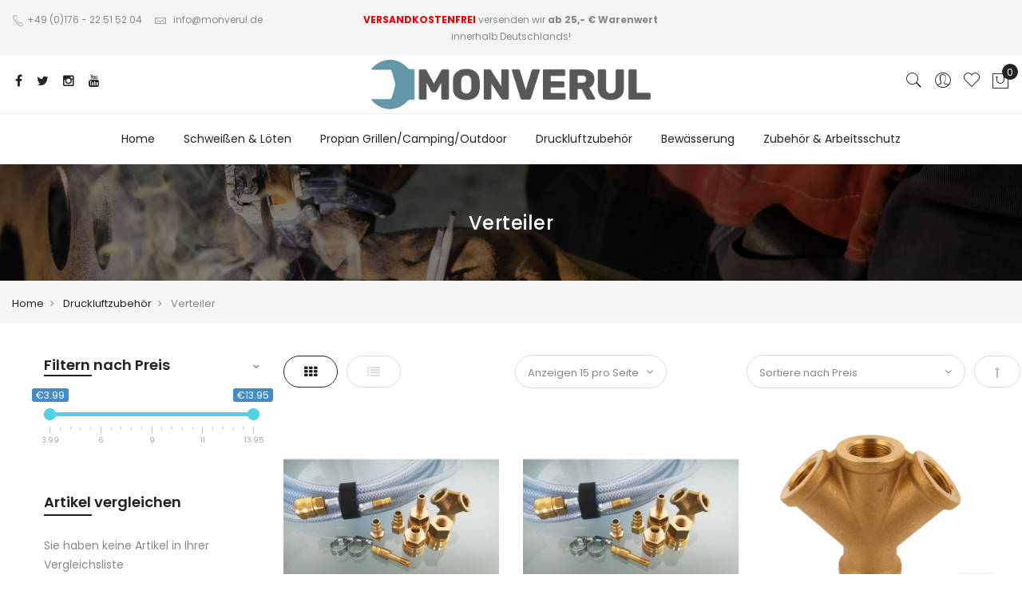

--- FILE ---
content_type: text/html; charset=UTF-8
request_url: https://www.monverul.de/druckluftzubehoer/verteiler.html
body_size: 19826
content:
<!doctype html>
<html class="use-header4" lang="de">
    <head >
        <script>
	var BASE_URL = WEB_URL = 'https://www.monverul.de/';
	var RTL = false;
    var require = {
        "baseUrl": "https://www.monverul.de/static/version1663920136/frontend/Mgs/claue/de_DE"
    };
        var CATALOG_CHECK = 1;
        </script>
        <meta charset="utf-8"/>
<meta name="robots" content="INDEX,FOLLOW"/>
<meta name="title" content="Verteiler - Druckluftzubehör"/>
<meta name="viewport" content="width=device-width, initial-scale=1, maximum-scale=1.0, user-scalable=no"/>
<title>Verteiler - Druckluftzubehör</title>
<link  rel="stylesheet" type="text/css"  media="all" href="https://www.monverul.de/static/version1663920136/frontend/Mgs/claue/de_DE/mage/calendar.css" />
<link  rel="stylesheet" type="text/css"  media="all" href="https://www.monverul.de/static/version1663920136/frontend/Mgs/claue/de_DE/MGS_GDPR/css/gdpr.css" />
<link  rel="stylesheet" type="text/css"  media="all" href="https://www.monverul.de/static/version1663920136/frontend/Mgs/claue/de_DE/MGS_Lookbook/css/styles.css" />
<link  rel="stylesheet" type="text/css"  media="all" href="https://www.monverul.de/static/version1663920136/frontend/Mgs/claue/de_DE/MGS_Mmegamenu/css/megamenu.css" />
<link  rel="stylesheet" type="text/css"  media="all" href="https://www.monverul.de/static/version1663920136/frontend/Mgs/claue/de_DE/MGS_Promobanners/css/promobanners.css" />
<link  rel="stylesheet" type="text/css"  media="all" href="https://www.monverul.de/static/version1663920136/frontend/Mgs/claue/de_DE/MGS_Mpanel/css/owl.carousel.css" />
<link  rel="stylesheet" type="text/css"  media="all" href="https://www.monverul.de/static/version1663920136/frontend/Mgs/claue/de_DE/MGS_Mpanel/css/owl.theme.min.css" />
<link  rel="stylesheet" type="text/css"  media="all" href="https://www.monverul.de/static/version1663920136/frontend/Mgs/claue/de_DE/MGS_Mpanel/css/animate.css" />
<link  rel="stylesheet" type="text/css"  media="all" href="https://www.monverul.de/static/version1663920136/frontend/Mgs/claue/de_DE/MGS_Mpanel/css/magnific-popup.css" />
<link  rel="stylesheet" type="text/css"  media="all" href="https://www.monverul.de/static/version1663920136/frontend/Mgs/claue/de_DE/Magento_Swatches/css/swatches.css" />
<link  rel="stylesheet" type="text/css"  media="all" href="https://www.monverul.de/static/version1663920136/frontend/Mgs/claue/de_DE/css/bootstrap.min.css" />
<link  rel="stylesheet" type="text/css"  media="all" href="https://www.monverul.de/static/version1663920136/frontend/Mgs/claue/de_DE/css/font-awesome.css" />
<link  rel="stylesheet" type="text/css"  media="all" href="https://www.monverul.de/static/version1663920136/frontend/Mgs/claue/de_DE/css/pe-icon-7-stroke.css" />
<link  rel="stylesheet" type="text/css"  media="all" href="https://www.monverul.de/static/version1663920136/frontend/Mgs/claue/de_DE/css/menu.css" />
<link  rel="stylesheet" type="text/css"  media="all" href="https://www.monverul.de/static/version1663920136/frontend/Mgs/claue/de_DE/css/theme_default.css" />
<link  rel="stylesheet" type="text/css"  media="all" href="https://www.monverul.de/static/version1663920136/frontend/Mgs/claue/de_DE/css/theme.css" />
<link  rel="stylesheet" type="text/css"  media="all" href="https://www.monverul.de/static/version1663920136/frontend/Mgs/claue/de_DE/css/responsive.css" />
<link  rel="stylesheet" type="text/css"  media="all" href="https://www.monverul.de/static/version1663920136/frontend/Mgs/claue/de_DE/MGS_Mpanel/css/color.css" />
<link  rel="stylesheet" type="text/css"  media="all" href="https://www.monverul.de/static/version1663920136/frontend/Mgs/claue/de_DE/MGS_Landing/css/landing_cate.css" />
<link  rel="stylesheet" type="text/css"  media="all" href="https://www.monverul.de/static/version1663920136/frontend/Mgs/claue/de_DE/MGS_Ajaxlayernavigation/css/ajaxlayernavigation.css" />
<link  rel="stylesheet" type="text/css"  media="all" href="https://www.monverul.de/static/version1663920136/frontend/Mgs/claue/de_DE/Mageplaza_SocialLogin/css/style.css" />
<link  rel="stylesheet" type="text/css"  media="all" href="https://www.monverul.de/static/version1663920136/frontend/Mgs/claue/de_DE/Mageplaza_Core/css/grid-mageplaza.css" />
<link  rel="stylesheet" type="text/css"  media="all" href="https://www.monverul.de/static/version1663920136/frontend/Mgs/claue/de_DE/MGS_Brand/css/mgs_brand.css" />
<script  type="text/javascript"  src="https://www.monverul.de/static/version1663920136/frontend/Mgs/claue/de_DE/requirejs/require.js"></script>
<script  type="text/javascript"  src="https://www.monverul.de/static/version1663920136/frontend/Mgs/claue/de_DE/mage/requirejs/mixins.js"></script>
<script  type="text/javascript"  src="https://www.monverul.de/static/version1663920136/frontend/Mgs/claue/de_DE/requirejs-config.js"></script>
<script  type="text/javascript"  src="https://www.monverul.de/static/version1663920136/frontend/Mgs/claue/de_DE/mage/polyfill.js"></script>
<script  type="text/javascript"  src="https://www.monverul.de/static/version1663920136/frontend/Mgs/claue/de_DE/MGS_Mpanel/js/timer.js"></script>
<script  type="text/javascript"  src="https://www.monverul.de/static/version1663920136/frontend/Mgs/claue/de_DE/js/bootstrap.js"></script>
<script  type="text/javascript"  src="https://www.monverul.de/static/version1663920136/frontend/Mgs/claue/de_DE/js/custom.js"></script>
<link  rel="canonical" href="https://www.monverul.de/druckluftzubehoer/verteiler.html" />
<link  rel="icon" type="image/x-icon" href="https://www.monverul.de/media/favicon/websites/1/180806_Monverul_logo_favicon.jpg" />
<link  rel="shortcut icon" type="image/x-icon" href="https://www.monverul.de/media/favicon/websites/1/180806_Monverul_logo_favicon.jpg" />
<!--60ac1a023759fd13589b3e890f1c8b9d-->
<link rel="stylesheet" href="https://cdn.consentmanager.mgr.consensu.org/delivery/cmp.min.css" />
<script>window.gdprAppliesGlobally=true;window.cmp_id=9488;window.cmp_params="";window.cmp_host="consentmanager.mgr.consensu.org";window.cmp_cdn="cdn.consentmanager.mgr.consensu.org";function cmp_getlang(j){if(typeof(j)!="boolean"){j=true}if(j&&typeof(cmp_getlang.usedlang)=="string"&&cmp_getlang.usedlang!==""){return cmp_getlang.usedlang}var g=["DE","EN","FR","IT","NO","DA","FI","ES","PT","RO","BG","ET","EL","GA","HR","LV","LT","MT","NL","PL","SV","SK","SL","CS","HU","RU"];var c=[];var f=location.hash;var e=location.search;var a="languages" in navigator?navigator.languages:[];if(f.indexOf("cmplang=")!=-1){c.push(f.substr(f.indexOf("cmplang=")+8,2))}else{if(e.indexOf("cmplang=")!=-1){c.push(e.substr(e.indexOf("cmplang=")+8,2))}else{if(a.length>0){for(var d=0;d<a.length;d++){c.push(a[d])}}}}if("language" in navigator){c.push(navigator.language)}if("userLanguage" in navigator){c.push(navigator.userLanguage)}var h="";for(var d=0;d<c.length;d++){var b=c[d].toUpperCase();if(b.indexOf("-")!=-1){b=b.substr(0,2)}if(g.indexOf(b)!=-1){h=b;break}}if(h==""){h="EN"}h=h.toUpperCase();return h}(function(){var a="";var c="";if("cmp_getlang" in window){a=window.cmp_getlang().toLowerCase();c="_"+a}var b=document.createElement("script");b.src="https://"+window.cmp_host+"/delivery/cmp.php?id="+window.cmp_id+"&h="+encodeURIComponent(location.href)+"&"+window.cmp_params+(document.cookie.length>0?"&__cmpfcc=1":"")+"&l="+a+"&o="+(new Date()).getTime();b.type="text/javascript";b.setAttribute("data-cmp-ab",1);b.async=true;if(document.body){document.body.appendChild(b)}else{if(document.currentScript){document.currentScript.parentElement.appendChild(b)}else{document.write(b.outerHTML)}}var b=document.createElement("script");b.src="https://"+window.cmp_cdn+"/delivery/cmp"+c+".min.js";b.type="text/javascript";b.setAttribute("data-cmp-ab",1);b.async=true;if(document.body){document.body.appendChild(b)}else{if(document.currentScript){document.currentScript.parentElement.appendChild(b)}else{document.write(b.outerHTML)}}window.cmp_addFrame=function(e){if(!window.frames[e]){if(document.body){var d=document.createElement("iframe");d.style.cssText="display:none";d.name=e;document.body.appendChild(d)}else{window.setTimeout('window.cmp_addFrame("'+e+'")',10)}}};window.cmp_rc=function(j){var d=document.cookie;var g="";var f=0;while(d!=""&&f<100){f++;while(d.substr(0,1)==" "){d=d.substr(1,d.length)}var h=d.substring(0,d.indexOf("="));if(d.indexOf(";")!=-1){var e=d.substring(d.indexOf("=")+1,d.indexOf(";"))}else{var e=d.substr(d.indexOf("=")+1,d.length)}if(j==h){g=e}i=d.indexOf(";")+1;if(i==0){i=d.length}d=d.substring(i,d.length)}return(g)};window.cmp_stub=function(){var d=arguments;__cmp.a=__cmp.a||[];if(!d.length){return __cmp.a}else{if(d[0]==="ping"){if(d[1]===2){d[2]({gdprApplies:gdprAppliesGlobally,cmpLoaded:false,cmpStatus:"stub",displayStatus:"hidden",apiVersion:"2.0",cmpId:31},true)}else{d[2]({gdprAppliesGlobally:gdprAppliesGlobally,cmpLoaded:false},true)}}else{if(d[0]==="getUSPData"){d[2]({version:1,uspString:window.cmp_rc("")},true)}else{if(d[0]==="getTCData"){__cmp.a.push([].slice.apply(d))}else{if(d.length==4&&d[3]===false){d[2]({},false)}else{__cmp.a.push([].slice.apply(d))}}}}}};window.cmp_msghandler=function(h){var d=typeof h.data==="string";try{var g=d?JSON.parse(h.data):h.data}catch(j){var g=null}if(typeof(g)==="object"&&g!==null&&"__cmpCall" in g){var f=g.__cmpCall;window.__cmp(f.command,f.parameter,function(l,k){var e={__cmpReturn:{returnValue:l,success:k,callId:f.callId}};h.source.postMessage(d?JSON.stringify(e):e,"*")})}if(typeof(g)==="object"&&g!==null&&"__uspapiCall" in g){var f=g.__uspapiCall;window.__uspapi(f.command,f.version,function(l,k){var e={__uspapiReturn:{returnValue:l,success:k,callId:f.callId}};h.source.postMessage(d?JSON.stringify(e):e,"*")})}if(typeof(g)==="object"&&g!==null&&"__tcfapiCall" in g){var f=g.__tcfapiCall;window.__tcfapi(f.command,f.version,function(l,k){var e={__tcfapiReturn:{returnValue:l,success:k,callId:f.callId}};h.source.postMessage(d?JSON.stringify(e):e,"*")},f.parameter)}};window.cmp_setStub=function(d){if(!(d in window)||(typeof(window[d])!=="function"&&typeof(window[d])!=="object"&&(typeof(window[d])==="undefined"||window[d]!==null))){window[d]=window.cmp_stub;window[d].msgHandler=window.cmp_msghandler;if(window.addEventListener){window.addEventListener("message",window.cmp_msghandler,false)}else{window.attachEvent("onmessage",window.cmp_msghandler)}}};window.cmp_addFrame("__cmpLocator");window.cmp_addFrame("__uspapiLocator");window.cmp_addFrame("__tcfapiLocator");window.cmp_setStub("__cmp");window.cmp_setStub("__tcfapi");window.cmp_setStub("__uspapi")})();</script>        <style>
	</style>
				<link  rel="stylesheet" type="text/css"  media="all" href="https://www.monverul.de/media/mgs/css/1/custom_config.css" /> 
				
    </head>
    <body data-container="body" data-mage-init='{"loaderAjax": {}, "loader": { "icon": "https://www.monverul.de/static/version1663920136/frontend/Mgs/claue/de_DE/images/loader-2.gif"}}' class="page-with-filter page-products categorypath-druckluftzubehoer-verteiler category-verteiler catalog-category-view page-layout-2columns-left wide">
	
		    
        			    <script>
        require.config({
            deps: [
                'jquery',
                'mage/translate',
                'jquery/jquery-storageapi'
            ],
            callback: function ($) {
                'use strict';

                var dependencies = [],
                    versionObj;

                $.initNamespaceStorage('mage-translation-storage');
                $.initNamespaceStorage('mage-translation-file-version');
                versionObj = $.localStorage.get('mage-translation-file-version');

                
                if (versionObj.version !== '571b20c8799e3859044a8529122cb2d50c9ff5be') {
                    dependencies.push(
                        'text!js-translation.json'
                    );

                }

                require.config({
                    deps: dependencies,
                    callback: function (string) {
                        if (typeof string === 'string') {
                            $.mage.translate.add(JSON.parse(string));
                            $.localStorage.set('mage-translation-storage', string);
                            $.localStorage.set(
                                'mage-translation-file-version',
                                {
                                    version: '571b20c8799e3859044a8529122cb2d50c9ff5be'
                                }
                            );
                        } else {
                            $.mage.translate.add($.localStorage.get('mage-translation-storage'));
                        }
                    }
                });
            }
        });
    </script>

<script type="text/x-magento-init">
    {
        "*": {
            "mage/cookies": {
                "expires": null,
                "path": "/",
                "domain": ".www.monverul.de",
                "secure": false,
                "lifetime": "3600"
            }
        }
    }
</script>
    <noscript>
        <div class="message global noscript">
            <div class="content">
                <p>
                    <strong>JavaScript scheint in Ihrem Browser deaktiviert zu sein.</strong>
                    <span>Um unsere Website in bester Weise zu erfahren, aktivieren Sie Javascript in Ihrem Browser.</span>
                </p>
            </div>
        </div>
    </noscript>

<script>
    require.config({
        map: {
            '*': {
                wysiwygAdapter: 'mage/adminhtml/wysiwyg/tiny_mce/tinymce4Adapter'
            }
        }
    });
</script>
<script type="text/javascript">
    var QUICKVIEW_BASE_URL = 'https://www.monverul.de/';
</script>
<div style="display: none;" id="paypal-express-in-context-checkout-main"></div>
<script type="text/x-magento-init">
    {"*":{"Magento_Paypal\/js\/in-context\/express-checkout":{"id":"paypal-express-in-context-checkout-main","path":"https:\/\/www.monverul.de\/paypal\/express\/gettoken\/","merchantId":"HNNPK9WE8BLX8","button":true,"clientConfig":{"locale":"de_DE","environment":"production","button":["paypal-express-in-context-checkout-main"]}}}}</script>
<main><div class="page-wrapper  lazy-loading-img" data-ratioimage="ratio-1"><div id="placeholder-header"></div><header class="header header4">





                            


                        
        	    

                
    <div class="top-header-content">
        <div class="container-fluid">
            <div class="row">
                <div class="col-md-4 col-sm-6 col-xs-12">
                    <!-- Static block: header_1_top_left_link -->
                                            <div class="top-custom-link">
                            <ul>
<li><a href="tel:+4917622515204"><span class="icon pe-7s-call"></span> +49 (0)176 - 22 51 52 04</a></li>
<li><a href="mailto:info@monverul.de"><span class="icon pe-7s-mail"> </span>info@monverul.de</a></li>
</ul>                        </div>
                                    </div>
                <div class="col-md-4 col-sm-6 col-xs-12">
                    <!-- Static block: header_1_top_middle_block -->
                                            <div class="top-middle-header">
                            <div><span style="color: #ec0101;"><strong>VERSANDKOSTENFREI</strong></span> versenden wir <strong>ab 25,- € Warenwert</strong> innerhalb Deutschlands!</div>
                        </div>
                                    </div>
                <div class="col-md-4 hidden-sm hidden-xs col-sm-12 col-xs-12">
                                                        </div>
            </div>
        </div>
    </div>
    <div class="middle-header-content">
        <div class="container-fluid">
            <div class="row">
                <div class="col-md-4 col-sm-4 mobile-item-col">
                    <button class="action nav-toggle hidden-lg"><img src="https://www.monverul.de/static/version1663920136/frontend/Mgs/claue/de_DE/images/hamburger-black.svg" alt="Toggle Menu"></button>
                    
                    <div class="visible-lg">
                        <ul class="social-link">
<li><a href="https://www.facebook.de"> <span class="fa fa-facebook"> </span></a></li>
<li><a href="https://www.twitter.de"> <span class="fa fa-twitter"> </span></a></li>
<li><a href="https://www.instagram.de"> <span class="fa fa-instagram"> </span></a></li>
<li><a href="https://www.youtube.de"> <span class="fa fa-youtube"> </span></a></li>
</ul>                    </div>
                </div>
                
                <div class="col-md-4 col-sm-4 logo-header mobile-item-col">    <a class="logo" href="https://www.monverul.de/" title="">
        <img src="https://www.monverul.de/media/logo/websites/1/180806_Monverul_logo_final.jpg"
             alt=""
             width="350"             height="64"        />
    </a>
</div>
                
                <div class="col-md-4 col-sm-4 col-xs-auto mobile-item-col">
                    <div class="table-icon-menu pull-right">
                    
                        




<div class="search-form ">
	<div class="form-search">
		<button class="search-close" onclick="showHideFormSearch()"><i class="pe-7s-close"></i></button>
		<form class="form minisearch" id="search_mini_form" action="https://www.monverul.de/catalogsearch/result/" method="get">
			<input id="search"
			   data-mage-init='{"quickSearch":{
					"formSelector":"#search_mini_form",
					"url":"https://www.monverul.de/search/ajax/suggest/",
					"destinationSelector":"#search_autocomplete"}
			   }'
			   type="text"
			   name="q"
			   value=""
			   class="input-text form-control"
			   maxlength="128"
			   placeholder="Search for..."
			   role="combobox"
			   aria-expanded="true"
			   aria-haspopup="false"
			   aria-autocomplete="both"
			   autocomplete="off"/>
				
			<button type="submit" title="Suche" class="button">
				<i class="pe-7s-search"></i>
			</button>	   
			<div id="search_autocomplete" class="search-autocomplete" style="display: none;"></div>
					</form>
	</div>
	<div class="actions-search">
		<button class="action-search" onclick="showHideFormSearch()"><i class="pe-7s-search"></i></button>
	</div>
</div>

<script type="text/javascript">
	function showHideFormSearch(){
		require([
		'jquery'
		], function(jQuery){
			(function($) {
				if($('.search-form').hasClass('not-full')){
					$('html').toggleClass('search-not-full');
				}
				$('html').toggleClass('search-open');
				setTimeout(focusSearchField, 500);
			})(jQuery);
		});
	}
	
	function focusSearchField(){
		require([
		'jquery'
		], function(jQuery){
			(function($) {
				$('#search_mini_form input#search').focus();
			})(jQuery);
		});
	}
</script>
                        
                        <div class="dropdown dropdown-toplinks"><button class="dropdown-toggle" type="button" data-toggle="dropdown"><i class="pe-7s-user"></i> <span class="label">Account</span></button><div class="dropdown-menu"><ul class="links"><li class="item link compare" data-bind="scope: 'compareProducts'" data-role="compare-products-link">
    <a class="action compare no-display" title="Produkte vergleichen"
       data-bind="attr: {'href': compareProducts().listUrl}, css: {'no-display': !compareProducts().count}"
    >
        Produkte vergleichen        <span class="counter qty" data-bind="text: compareProducts().countCaption"></span>
    </a>
</li>
<script type="text/x-magento-init">
{"[data-role=compare-products-link]": {"Magento_Ui/js/core/app": {"components":{"compareProducts":{"component":"Magento_Catalog\/js\/view\/compare-products"}}}}}
</script>
<li><a href="https://www.monverul.de/customer/account/" >Mein Konto</a></li><li class="link wishlist" data-bind="scope: 'wishlist'">
    <a href="https://www.monverul.de/wishlist/">Mein Wunschzettel        <!-- ko if: wishlist().counter -->
        <span data-bind="text: wishlist().counter" class="counter qty"></span>
        <!-- /ko -->
    </a>
</li>
<script type="text/x-magento-init">
    {
        "*": {
            "Magento_Ui/js/core/app": {
                "components": {
                    "wishlist": {
                        "component": "Magento_Wishlist/js/view/wishlist"
                    }
                }
            }
        }
    }

</script>
<li><a href="https://www.monverul.de/customer/account/create/" >Ein Konto erstellen</a></li><li class="authorization-link" data-label="oder">
    <a href="https://www.monverul.de/customer/account/login/referer/aHR0cHM6Ly93d3cubW9udmVydWwuZGUvZHJ1Y2tsdWZ0enViZWhvZXIvdmVydGVpbGVyLmh0bWw%2C/">
        Anmelden    </a>
</li>
</ul></div></div>                        
                        <div class="header-wl"><a href="https://www.monverul.de/wishlist/"><i class="pe-7s-like"></i> <span class="label">My Wishlist</span> </a></div>                        
                        
<div data-block="minicart" class="minicart-wrapper minicart-wrapper--dropdown">
    <a class="action showcart" href="https://www.monverul.de/checkout/cart/"
       data-bind="scope: 'minicart_content'">
        <span class="counter qty empty"
              data-bind="css: { empty: !!getCartParam('summary_count') == false }, blockLoader: isLoading">
            <span class="counter-number"><!-- ko text: getCartParam('summary_count') --><!-- /ko --></span>
            <span class="counter-label">
            <!-- ko if: getCartParam('summary_count') -->
                <!-- ko text: getCartParam('summary_count') --><!-- /ko -->
                <!-- ko i18n: 'items' --><!-- /ko -->
            <!-- /ko -->
            </span>
        </span>
		<span class="label">Mein Warenkorb </span>
    </a>
        <script>
        window.checkout = {"shoppingCartUrl":"https:\/\/www.monverul.de\/checkout\/cart\/","checkoutUrl":"https:\/\/www.monverul.de\/checkout\/","updateItemQtyUrl":"https:\/\/www.monverul.de\/checkout\/sidebar\/updateItemQty\/","removeItemUrl":"https:\/\/www.monverul.de\/checkout\/sidebar\/removeItem\/","imageTemplate":"Magento_Catalog\/product\/image_with_borders","baseUrl":"https:\/\/www.monverul.de\/","minicartMaxItemsVisible":5,"websiteId":"1","maxItemsToDisplay":10,"storeId":"1","customerLoginUrl":"https:\/\/www.monverul.de\/customer\/account\/login\/referer\/aHR0cHM6Ly93d3cubW9udmVydWwuZGUvZHJ1Y2tsdWZ0enViZWhvZXIvdmVydGVpbGVyLmh0bWw%2C\/","isRedirectRequired":false,"autocomplete":"off","captcha":{"user_login":{"isCaseSensitive":false,"imageHeight":50,"imageSrc":"","refreshUrl":"https:\/\/www.monverul.de\/captcha\/refresh\/","isRequired":false,"timestamp":1768752308}}};
    </script>
    <script type="text/x-magento-init">
    {
        "[data-block='minicart']": {
            "Magento_Ui/js/core/app": {"components":{"minicart_content":{"children":{"subtotal.container":{"children":{"subtotal":{"children":{"subtotal.totals":{"config":{"display_cart_subtotal_incl_tax":1,"display_cart_subtotal_excl_tax":0,"template":"Magento_Tax\/checkout\/minicart\/subtotal\/totals"},"children":{"subtotal.totals.msrp":{"component":"Magento_Msrp\/js\/view\/checkout\/minicart\/subtotal\/totals","config":{"displayArea":"minicart-subtotal-hidden","template":"Magento_Msrp\/checkout\/minicart\/subtotal\/totals"}}},"component":"Magento_Tax\/js\/view\/checkout\/minicart\/subtotal\/totals"}},"component":"uiComponent","config":{"template":"Magento_Checkout\/minicart\/subtotal"}}},"component":"uiComponent","config":{"displayArea":"subtotalContainer"}},"item.renderer":{"component":"uiComponent","config":{"displayArea":"defaultRenderer","template":"Magento_Checkout\/minicart\/item\/default"},"children":{"item.image":{"component":"Magento_Catalog\/js\/view\/image","config":{"template":"Magento_Catalog\/product\/image","displayArea":"itemImage"}},"checkout.cart.item.price.sidebar":{"component":"uiComponent","config":{"template":"Magento_Checkout\/minicart\/item\/price","displayArea":"priceSidebar"}}}},"extra_info":{"component":"uiComponent","config":{"displayArea":"extraInfo"}},"promotion":{"component":"uiComponent","config":{"displayArea":"promotion"}}},"config":{"itemRenderer":{"default":"defaultRenderer","simple":"defaultRenderer","virtual":"defaultRenderer"},"template":"Magento_Checkout\/minicart\/content"},"component":"Magento_Checkout\/js\/view\/minicart"}},"types":[]}        },
        "*": {
            "Magento_Ui/js/block-loader": "https://www.monverul.de/static/version1663920136/frontend/Mgs/claue/de_DE/images/loader-1.gif"
        }
    }
    </script>
</div>


                    </div>
                </div>
            </div>
        </div>
    </div>
    <div class="bottom-header-content">
        <div class="megamenu-content">
            <ul class="nav nav-tabs"><li class="active"><a data-toggle="tab" href="#main-Menucontent">Menü</a></li><li><a data-toggle="tab" href="#main-Accountcontent">Konto</a></li></ul><div class="tab-content"><div id="main-Menucontent" class="tab-pane active">
      

					<nav class="navigation" role="navigation">
		<ul id="mainMenu" class="nav nav-main nav-main-menu">
						
															<li class="mega-menu-item megamenu-homelink">
															<a href="https://www.monverul.de/" class="level0">
									Home								</a>
													</li>
													<li class="  category-menu level0 dropdown active">
								<a href="https://www.monverul.de/druckminderer.html" class="level0 dropdown-toggle"><span data-hover="Schweißen & Löten">Schweißen & Löten</span> <span class="icon-next"><i class="fa fa-angle-down"></i></span></a><span class="toggle-menu"><a onclick="toggleEl(this,'mobile-menu-3-1')" href="javascript:void(0)" class=""><span class="fa fa-plus"></span></a></span><ul class="dropdown-menu" id="mobile-menu-3-1"><li><ul><li class="level1">
<a href="https://www.monverul.de/druckminderer/autogenschlauche.html">
Autogenschläuche
</a>
</li><li class="level1">
<a href="https://www.monverul.de/druckminderer/flaschendruckminderer.html">
Flaschendruckminderer
</a>
</li><li class="level1">
<a href="https://www.monverul.de/druckminderer/entnahmestellendruckminderer.html">
Entnahmestellendruckminderer
</a>
</li><li class="level1">
<a href="https://www.monverul.de/druckminderer/schweisskabelkupplungen.html">
Schweißkabelkupplungen
</a>
</li><li class="level1">
<a href="https://www.monverul.de/druckminderer/schweisszubehoer.html">
Schweißzubehör
</a>
</li><li class="level1">
<a href="https://www.monverul.de/druckminderer/umfullschlauche.html">
Umfüllschläuche
</a>
</li></ul></li></ul>							</li>
													<li class="  category-menu level0 dropdown">
								<a href="https://www.monverul.de/propan-grillen-camping-outdoor.html" class="level0 dropdown-toggle"><span data-hover="Propan Grillen/Camping/Outdoor">Propan Grillen/Camping/Outdoor</span> <span class="icon-next"><i class="fa fa-angle-down"></i></span></a><span class="toggle-menu"><a onclick="toggleEl(this,'mobile-menu-7-1')" href="javascript:void(0)" class=""><span class="fa fa-plus"></span></a></span><ul class="dropdown-menu" id="mobile-menu-7-1"><li><ul><li class="level1">
<a href="https://www.monverul.de/propan-grillen-camping-outdoor/niederdruckregler-fur-propangas.html">
Niederdruckregler für Propangas
</a>
</li><li class="level1">
<a href="https://www.monverul.de/propan-grillen-camping-outdoor/propanschlauch-komplettsets.html">
Komplettsets
</a>
</li><li class="level1">
<a href="https://www.monverul.de/propan-grillen-camping-outdoor/propanschlauche.html">
Propanschläuche
</a>
</li><li class="level1">
<a href="https://www.monverul.de/propan-grillen-camping-outdoor/zubehor-propan-niederdruck.html">
Schlauchbruchsicherungen
</a>
</li><li class="level1">
<a href="https://www.monverul.de/propan-grillen-camping-outdoor/regulierventile.html">
Regulierventile
</a>
</li></ul></li></ul>							</li>
													<li class="  category-menu level0 dropdown">
								<a href="https://www.monverul.de/druckluftzubehoer.html" class="level0 dropdown-toggle"><span data-hover="Druckluftzubehör">Druckluftzubehör</span> <span class="icon-next"><i class="fa fa-angle-down"></i></span></a><span class="toggle-menu"><a onclick="toggleEl(this,'mobile-menu-2-1')" href="javascript:void(0)" class=""><span class="fa fa-plus"></span></a></span><ul class="dropdown-menu" id="mobile-menu-2-1"><li><ul><li class="level1">
<a href="https://www.monverul.de/druckluftzubehoer/verteiler.html">
Verteiler
</a>
</li><li class="level1">
<a href="https://www.monverul.de/druckluftzubehoer/anschlussstucke.html">
Anschlussstücke
</a>
</li><li class="level1">
<a href="https://www.monverul.de/druckluftzubehoer/verschraubungen.html">
Verschraubungen
</a>
</li><li class="level1">
<a href="https://www.monverul.de/druckluftzubehoer/schlauchschellen.html">
Schlauchschellen
</a>
</li><li class="level1">
<a href="https://www.monverul.de/druckluftzubehoer/schlauche.html">
Schläuche
</a>
</li><li class="level1">
<a href="https://www.monverul.de/druckluftzubehoer/schlauchhulsen.html">
Schlauchhülsen
<span class="label-menu">
Schlauchhülsen
</span>
</a>
</li></ul></li></ul>							</li>
													<li class="  category-menu level0 dropdown">
								<a href="https://www.monverul.de/schlauche.html" class="level0 dropdown-toggle"><span data-hover="Bewässerung">Bewässerung</span> <span class="icon-next"><i class="fa fa-angle-down"></i></span></a><span class="toggle-menu"><a onclick="toggleEl(this,'mobile-menu-5-1')" href="javascript:void(0)" class=""><span class="fa fa-plus"></span></a></span><ul class="dropdown-menu" id="mobile-menu-5-1"><li><ul><li class="level1">
<a href="https://www.monverul.de/schlauche/wasserschlauche.html">
Wasserschläuche
<span class="label-menu">
Wasserschläuche
</span>
</a>
</li><li class="level1">
<a href="https://www.monverul.de/schlauche/kupplungen-verbinder.html">
Kupplungen
</a>
</li><li class="level1">
<a href="https://www.monverul.de/schlauche/verteiler.html">
Verteiler
</a>
</li><li class="level1">
<a href="https://www.monverul.de/schlauche/schlauchschellen.html">
Schlauchschellen
</a>
</li></ul></li></ul>							</li>
													<li class="  category-menu level0 dropdown">
								<a href="https://www.monverul.de/messen-prufen.html" class="level0 dropdown-toggle"><span data-hover="Zubehör & Arbeitsschutz">Zubehör & Arbeitsschutz</span> <span class="icon-next"><i class="fa fa-angle-down"></i></span></a><span class="toggle-menu"><a onclick="toggleEl(this,'mobile-menu-6-1')" href="javascript:void(0)" class=""><span class="fa fa-plus"></span></a></span><ul class="dropdown-menu" id="mobile-menu-6-1"><li><ul><li class="level1">
<a href="https://www.monverul.de/messen-prufen/handschuhe.html">
Handschuhe
</a>
</li><li class="level1">
<a href="https://www.monverul.de/messen-prufen/bekleidung.html">
Bekleidung
</a>
</li><li class="level1">
<a href="https://www.monverul.de/messen-prufen/kopfschutz.html">
Kopfschutz
</a>
</li><li class="level1">
<a href="https://www.monverul.de/messen-prufen/technische-sprays.html">
Technische Sprays
</a>
</li></ul></li></ul>							</li>
																				</ul>
	</nav>
</div><div id="main-Accountcontent" class="tab-pane"><div class="top-links"><ul class="links"><li class="item link compare" data-bind="scope: 'compareProducts'" data-role="compare-products-link">
    <a class="action compare no-display" title="Produkte vergleichen"
       data-bind="attr: {'href': compareProducts().listUrl}, css: {'no-display': !compareProducts().count}"
    >
        Produkte vergleichen        <span class="counter qty" data-bind="text: compareProducts().countCaption"></span>
    </a>
</li>
<script type="text/x-magento-init">
{"[data-role=compare-products-link]": {"Magento_Ui/js/core/app": {"components":{"compareProducts":{"component":"Magento_Catalog\/js\/view\/compare-products"}}}}}
</script>
<li><a href="https://www.monverul.de/customer/account/" >Mein Konto</a></li><li class="link wishlist" data-bind="scope: 'wishlist'">
    <a href="https://www.monverul.de/wishlist/">Mein Wunschzettel        <!-- ko if: wishlist().counter -->
        <span data-bind="text: wishlist().counter" class="counter qty"></span>
        <!-- /ko -->
    </a>
</li>
<script type="text/x-magento-init">
    {
        "*": {
            "Magento_Ui/js/core/app": {
                "components": {
                    "wishlist": {
                        "component": "Magento_Wishlist/js/view/wishlist"
                    }
                }
            }
        }
    }

</script>
<li><a href="https://www.monverul.de/customer/account/create/" >Ein Konto erstellen</a></li><li class="authorization-link" data-label="oder">
    <a href="https://www.monverul.de/customer/account/login/referer/aHR0cHM6Ly93d3cubW9udmVydWwuZGUvZHJ1Y2tsdWZ0enViZWhvZXIvdmVydGVpbGVyLmh0bWw%2C/">
        Anmelden    </a>
</li>
</ul></div></div></div>        </div>
    </div>



<button class="action close-nav-button"><span class="pe-7s-close" aria-hidden="true"></span></button></header>
<div class="page-title-wrapper" style="background-image: url('https://www.monverul.de/media/bg_page_title/default/Moverul-Banner-Allgemein.jpg');">
	<div class="container">
					<h1 class="page-header"
				 id="page-title-heading" 									aria-labelledby="page-title-heading toolbar-amount"
				>
				<span class="base" data-ui-id="page-title-wrapper" >Verteiler</span>			</h1>
					</div>
</div>
<div class="breadcrumbs">
	<div class="container-fluid">
		<ul class="items">
							<li class="item home">
									<a href="https://www.monverul.de/" title="Zur Homepage">
						Home					</a>
								</li>
							<li class="item category5">
									<a href="https://www.monverul.de/druckluftzubehoer.html" title="">
						Druckluftzubehör					</a>
								</li>
							<li class="item category23">
									<strong>Verteiler</strong>
								</li>
					</ul>
			</div>
</div>
<section id="maincontent" class="page-main container"><a id="contentarea" tabindex="-1"></a>
<div class="page messages"><div data-placeholder="messages"></div><div data-bind="scope: 'messages'">
    <div data-bind="foreach: { data: cookieMessages, as: 'message' }" class="messages">
        <div data-bind="attr: {
            class: 'message-' + message.type + ' ' + message.type + ' message',
            'data-ui-id': 'message-' + message.type
        }">
            <div data-bind="html: message.text"></div>
        </div>
    </div>
    <div data-bind="foreach: { data: messages().messages, as: 'message' }" class="messages">
        <div data-bind="attr: {
            class: 'message-' + message.type + ' ' + message.type + ' message',
            'data-ui-id': 'message-' + message.type
        }">
            <div data-bind="html: message.text"></div>
        </div>
    </div>
</div>
<script type="text/x-magento-init">
    {
        "*": {
            "Magento_Ui/js/core/app": {
                "components": {
                        "messages": {
                            "component": "Magento_Theme/js/view/messages"
                        }
                    }
                }
            }
    }
</script>
</div><div class="row"><div class="column main col-lg-9 col-md-9 col-sm-12 col-xs-12 pull-right"><input name="form_key" type="hidden" value="YUqS1nrsGbXTCVnI" /><div id="authenticationPopup" data-bind="scope:'authenticationPopup'" style="display: none;">
    <script>
        window.authenticationPopup = {"autocomplete":"off","customerRegisterUrl":"https:\/\/www.monverul.de\/customer\/account\/create\/","customerForgotPasswordUrl":"https:\/\/www.monverul.de\/customer\/account\/forgotpassword\/","baseUrl":"https:\/\/www.monverul.de\/"};
    </script>
    <!-- ko template: getTemplate() --><!-- /ko -->
    <script type="text/x-magento-init">
        {
            "#authenticationPopup": {
                "Magento_Ui/js/core/app": {"components":{"authenticationPopup":{"component":"Magento_Customer\/js\/view\/authentication-popup","children":{"messages":{"component":"Magento_Ui\/js\/view\/messages","displayArea":"messages"},"amazon-button":{"component":"Amazon_Login\/js\/view\/login-button-wrapper","sortOrder":"0","displayArea":"additional-login-form-fields","config":{"tooltip":"Melden Sie sich sicher mit Ihren bestehenden Amazon-Daten auf unserer Website an."}},"captcha":{"component":"Magento_Captcha\/js\/view\/checkout\/loginCaptcha","displayArea":"additional-login-form-fields","formId":"user_login","configSource":"checkout"},"social-buttons":{"component":"Mageplaza_SocialLogin\/js\/view\/social-buttons","displayArea":"before"}}}}}            },
            "*": {
                "Magento_Ui/js/block-loader": "https\u003A\u002F\u002Fwww.monverul.de\u002Fstatic\u002Fversion1663920136\u002Ffrontend\u002FMgs\u002Fclaue\u002Fde_DE\u002Fimages\u002Floader\u002D1.gif"
            }
        }
    </script>
</div>
<script type="text/x-magento-init">
{"*":{"Magento_Customer\/js\/section-config":{"sections":{"stores\/store\/switch":"*","directory\/currency\/switch":"*","*":["messages"],"customer\/account\/logout":["recently_viewed_product","recently_compared_product"],"customer\/account\/loginpost":"*","customer\/account\/createpost":"*","customer\/account\/editpost":"*","customer\/ajax\/login":["checkout-data","cart","captcha"],"catalog\/product_compare\/add":["compare-products"],"catalog\/product_compare\/remove":["compare-products"],"catalog\/product_compare\/clear":["compare-products"],"mgs_quickview\/index\/updatecart":["cart"],"sales\/guest\/reorder":["cart"],"sales\/order\/reorder":["cart"],"checkout\/cart\/add":["cart"],"checkout\/cart\/delete":["cart"],"checkout\/cart\/updatepost":["cart"],"checkout\/cart\/updateitemoptions":["cart"],"checkout\/cart\/couponpost":["cart"],"checkout\/cart\/estimatepost":["cart"],"checkout\/cart\/estimateupdatepost":["cart"],"checkout\/onepage\/saveorder":["cart","checkout-data","last-ordered-items"],"checkout\/sidebar\/removeitem":["cart"],"checkout\/sidebar\/updateitemqty":["cart"],"rest\/*\/v1\/carts\/*\/payment-information":["cart","checkout-data","last-ordered-items","instant-purchase"],"rest\/*\/v1\/guest-carts\/*\/payment-information":["cart"],"rest\/*\/v1\/guest-carts\/*\/selected-payment-method":["cart","checkout-data"],"rest\/*\/v1\/carts\/*\/selected-payment-method":["cart","checkout-data","instant-purchase"],"paypal\/express\/placeorder":["cart","checkout-data"],"paypal\/payflowexpress\/placeorder":["cart","checkout-data"],"paypal\/express\/onauthorization":["cart","checkout-data"],"customer\/address\/*":["instant-purchase"],"customer\/account\/*":["instant-purchase"],"vault\/cards\/deleteaction":["instant-purchase"],"multishipping\/checkout\/overviewpost":["cart"],"braintree\/paypal\/placeorder":["cart","checkout-data"],"persistent\/index\/unsetcookie":["persistent"],"ajaxcart\/index\/updatecart":["cart"],"review\/product\/post":["review"],"authorizenet\/directpost_payment\/place":["cart","checkout-data"],"wishlist\/index\/add":["wishlist"],"wishlist\/index\/remove":["wishlist"],"wishlist\/index\/updateitemoptions":["wishlist"],"wishlist\/index\/update":["wishlist"],"wishlist\/index\/cart":["wishlist","cart"],"wishlist\/index\/fromcart":["wishlist","cart"],"wishlist\/index\/allcart":["wishlist","cart"],"wishlist\/shared\/allcart":["wishlist","cart"],"wishlist\/shared\/cart":["cart"],"sociallogin\/popup\/create":["checkout-data","cart"]},"clientSideSections":["checkout-data","cart-data"],"baseUrls":["https:\/\/www.monverul.de\/"]}}}</script>
<script type="text/x-magento-init">
{"*":{"Magento_Customer\/js\/customer-data":{"sectionLoadUrl":"https:\/\/www.monverul.de\/customer\/section\/load\/","expirableSectionLifetime":60,"expirableSectionNames":["cart","persistent"],"cookieLifeTime":"3600","updateSessionUrl":"https:\/\/www.monverul.de\/customer\/account\/updateSession\/"}}}</script>
<script type="text/x-magento-init">
{"*":{"Magento_Customer\/js\/invalidation-processor":{"invalidationRules":{"website-rule":{"Magento_Customer\/js\/invalidation-rules\/website-rule":{"scopeConfig":{"websiteId":1}}}}}}}</script>

<script type="text/x-magento-init">
    {
        "body": {
            "pageCache": {"url":"https:\/\/www.monverul.de\/page_cache\/block\/render\/id\/23\/","handles":["default","catalog_category_view","catalog_category_view_type_layered","catalog_category_view_type_layered_without_children","catalog_category_view_id_23"],"originalRequest":{"route":"catalog","controller":"category","action":"view","uri":"\/druckluftzubehoer\/verteiler.html"},"versionCookieName":"private_content_version"}        }
    }
</script>
        <style type="text/css">
                            .form-customer-login .g-recaptcha {
                padding-top: 20%;
            }
        
        .form.form-login .g-recaptcha .grecaptcha-badge{
            position: unset !important;
        }

        .form-customer-login .g-recaptcha {
            margin: 0px;
        }

        #social-form-create .g-recaptcha{
            padding-top: 5%;
        }

        #social-form-password-forget .g-recaptcha{
            padding-top: 5%;
        }

        .onestepcheckout-index-index .form-login .g-recaptcha .grecaptcha-badge {
            position: unset !important;
        }

        .checkout-index-index form[data-role=login] .g-recaptcha .grecaptcha-badge {
            position: unset !important;
        }

        #mpageverify-form .g-recaptcha {
            margin-left: 30%;
        }

        .g-recaptcha {
            margin-top: 15px;
            margin-bottom: 15px;
        }
    </style>
    <script type="text/x-magento-init">
        {
            "*": {
                "Mageplaza_GoogleRecaptcha/js/captcha": {
                    "key": "6LdVkH0UAAAAADjQbB7I30gb435i_5Off8kWVdrG",
                    "language": "de-AT",
                    "position": "bottomleft",
                    "theme": "dark",
                    "forms": [""],
                    "type": "invisible",
                    "size": ""
                }
            }
        }
    </script>
                	<div class="category-product-actions">
				<div class="filter-toggle">
			<a href="javascript:void(0)" class="title">
				<span class="icon pe-7s-edit"></span>
			</a>
		</div>
		<script type="text/x-magento-init">
    {
        "[data-role=tocart-form], .form.map.checkout": {
            "Magento_Catalog/product/view/validation": {
                "radioCheckboxClosest": ".nested"
            }
        }
    }
</script>
<script type="text/x-magento-init">
    {
        ".product-item-actions button.action.tocart": {
            "widgetAddToCart": {
                "formKey": "YUqS1nrsGbXTCVnI"            }
        }
    }
</script>
<script>
    require([
        'jquery',
        'mage/mage'
    ], function($, widgetAddToCart) {
        $(document).ajaxComplete(function(event, xhr) {
            if (xhr.responseText) {
                try {
                    eval("var json = " + xhr.responseText + " || {}");
                } catch (e) {
                    return;
                }
            }
        });
    });
</script><script>
	var ajaxCartConfig = {"updateCartUrl":"https:\/\/www.monverul.de\/ajaxcart\/index\/updatecart\/","redirectCartUrl":"https:\/\/www.monverul.de\/checkout\/cart\/","animationType":true};
    require([
        'jquery',
        'MGS_AjaxCart/js/config'
    ], function($, mgsConfig) {
        mgsConfig.setOptions(ajaxCartConfig);
    });
</script>
<script type="text/x-magento-init">
    {
        "body": {
            "addToWishlist": {"productType":["simple"]}        }
    }
</script>
		    <div class="toolbar toolbar-products" data-mage-init='{"productListToolbarForm":{"mode":"product_list_mode","direction":"product_list_dir","order":"product_list_order","limit":"product_list_limit","modeDefault":"grid","directionDefault":"asc","orderDefault":"price","limitDefault":"15","url":"https:\/\/www.monverul.de\/druckluftzubehoer\/verteiler.html","formKey":"YUqS1nrsGbXTCVnI","post":false}}'>
                    <div class="modes">
        									<strong title="Raster"
					class="modes-mode active mode-grid"
					data-value="grid">
					<span>Raster</span>
				</strong>
			        							<a class="modes-mode mode-list"
				   title="Liste"
				   href="#"
				   data-role="mode-switcher"
				   data-value="list"
				   id="mode-list"
				   aria-labelledby="modes-label mode-list">
					<span>Liste</span>
				</a>
                        </div>
        
        <p class="toolbar-amount" id="toolbar-amount">
            <span class="toolbar-number">7</span> Artikel    </p>

        
    
        
        
    
    

        <div class="field limiter">
    <div class="form-item-select">
        <select id="limiter" data-role="limiter" class="limiter-options">
                            <option value="9">
                    Anzeigen 9 pro Seite                </option>
                            <option value="15"                    selected="selected">
                    Anzeigen 15 pro Seite                </option>
                            <option value="30">
                    Anzeigen 30 pro Seite                </option>
                    </select>
    </div>
</div>

                    <div class="toolbar-sorter sorter">
    <div class="form-item-select">
		<select id="sorter" data-role="sorter" class="sorter-options">
							<option value="position"
										>
					Sortiere nach Position				</option>
							<option value="name"
										>
					Sortiere nach Produktname				</option>
							<option value="price"
											selected="selected"
										>
					Sortiere nach Preis				</option>
							<option value="doppelnippel_lange"
										>
					Sortiere nach Doppelnippel-Länge				</option>
							<option value="lange_mitteldruck_propan"
										>
					Sortiere nach Schlauchlänge				</option>
					</select>
	</div>
            <a title="In absteigender Reihenfolge" href="#" class="action sorter-action sort-asc" data-role="direction-switcher" data-value="desc">
            <span>In absteigender Reihenfolge</span>
        </a>
    </div>
            </div>
	</div>
        <div class="products wrapper grid products-grid" id="product-wrapper">
                <ol class="products  list items product-items row row-col-lg-3">
		
																		
																								
													<li class="item product  product-item-info product-item col-lg-4 col-md-4 col-sm-4 col-xs-6  first-row-item first-sm-item first-xs-item ">
																														<div class="product-top">
														 <a href="https://www.monverul.de/druckluftkupplung-schnellsteckkupplung-stecknippel-pneumatik-kupplung-schlauch-2-wege-verteiler-3x-innengewinde-g-1-2.html" style="padding-bottom: 100%;" class="product photo product-item-photo" tabindex="-1">
								<img src="https://www.monverul.de/static/version1663920136/frontend/Mgs/claue/de_DE/MGS_Mpanel/images/blank.png" alt="Druckluftkupplung Schnellsteckkupplung Stecknippel Pneumatik Kupplung Schlauch[2-Wege-Verteiler 3x IG ,G 1/2&quot;]" class="img-responsive product-image-photo img-thumbnail lazy" data-src="https://www.monverul.de/media/catalog/product/cache/0ee050c3ffc3555709b9bb6062f4d7e9/d/r/druckluftkupplung-schnellsteckkupplung-stecknippel-pneumatik-kupplung-schlauch[2-wege-verteiler-3x-innengewinde-g-1-2-]-1_1.jpg"/>
								
																																	
								<div class="product-image-photo"></div>
							</a>
							   
																					<ul class="actions-link" data-role="add-to-links">
							
								<li class="hidden-sm hidden-xs"><button data-title="Quick View" class="action mgs-quickview" data-quickview-url=https://www.monverul.de/mgs_quickview/catalog_product/view/id/141/ title="Quick View"><span class="pe-7s-search"></span></button></li>
								
																	
															</ul>
																								<div>
																				<form data-role="tocart-form" action="https://www.monverul.de/checkout/cart/add/uenc/aHR0cHM6Ly93d3cubW9udmVydWwuZGUvY2hlY2tvdXQvY2FydC9hZGQvdWVuYy9hSFIwY0hNNkx5OTNkM2N1Ylc5dWRtVnlkV3d1WkdVdlpISjFZMnRzZFdaMGVuVmlaV2h2WlhJdmRtVnlkR1ZwYkdWeUxtaDBiV3clMkMvcHJvZHVjdC8xNDEv/product/141/" method="post">
											<input type="hidden" name="product" value="141">
											<input type="hidden" name="uenc" value="aHR0cHM6Ly93d3cubW9udmVydWwuZGUvY2hlY2tvdXQvY2FydC9hZGQvdWVuYy9hSFIwY0hNNkx5OTNkM2N1Ylc5dWRtVnlkV3d1WkdVdlpISjFZMnRzZFdaMGVuVmlaV2h2WlhJdmRtVnlkR1ZwYkdWeUxtaDBiV3clMkMvcHJvZHVjdC8xNDEv">
											<input name="form_key" type="hidden" value="" />
																																		<button class="action tocart btn-cart" type="submit" title="In den Warenkorb">
													<span class="icon pe-7s-shopbag"></span>
													<span class="text">In den Warenkorb</span>
												</button>
																					</form>
									</div>
																					</div>
						<div class="product details product-item-details">
							<h5 class="product name product-item-name">
								<a class="product-item-link" href="https://www.monverul.de/druckluftkupplung-schnellsteckkupplung-stecknippel-pneumatik-kupplung-schlauch-2-wege-verteiler-3x-innengewinde-g-1-2.html">
									Druckluftkupplung Schnellsteckkupplung Stecknippel Pneumatik Kupplung Schlauch[2-Wege-Verteiler 3x IG ,G 1/2&quot;]								</a>
							</h5>
							
																<div class="product-reviews-summary short empty">
		<div class="rating-summary">
			<a title="Seien Sie der erste, der dieses Produkt bewertet" href="https://www.monverul.de/druckluftkupplung-schnellsteckkupplung-stecknippel-pneumatik-kupplung-schlauch-2-wege-verteiler-3x-innengewinde-g-1-2.html#reviews">
				<span class="rating-result">
					<span style="width: 0;"></span>
				</span>
			</a>
		</div>
	</div>
														
							<div class="price-box price-final_price" data-role="priceBox" data-product-id="141" data-price-box="product-id-141">
    

<span class="price-container price-final_price tax weee"
        >
        <span  id="product-price-141"                data-price-amount="3.99"
        data-price-type="finalPrice"
        class="price-wrapper "
    ><span class="price">3,99 €</span></span>
        </span>

</div><div class="price-details">
                                        <span class="tax-details">Inkl. 19% Steuern<span class="tax-separator">, </span><span class="shipping-cost-details">exkl. <a href="https://www.monverul.de/lieferung">Versandkosten</a></span></span>
                        </div>
							
																				</div>
					</li>
									<li class="item product  product-item-info product-item col-lg-4 col-md-4 col-sm-4 col-xs-6  ">
																														<div class="product-top">
														 <a href="https://www.monverul.de/catalog/product/view/id/88/s/druckluftkupplung-schnellsteckkupplung-stecknippel-pneumatik-kupplung-schlauch-2-wege-verteiler-3x-innengewinde-g-3-8/category/23/" style="padding-bottom: 100%;" class="product photo product-item-photo" tabindex="-1">
								<img src="https://www.monverul.de/static/version1663920136/frontend/Mgs/claue/de_DE/MGS_Mpanel/images/blank.png" alt="Druckluftkupplung Schnellsteckkupplung Stecknippel Pneumatik Kupplung Schlauch[2-Wege-Verteiler 3x IG ,G 3/8&quot;]" class="img-responsive product-image-photo img-thumbnail lazy" data-src="https://www.monverul.de/media/catalog/product/cache/0ee050c3ffc3555709b9bb6062f4d7e9/d/r/druckluftkupplung-schnellsteckkupplung-stecknippel-pneumatik-kupplung-schlauch[2-wege-verteiler-3x-innengewinde-g-3-8-]-1_1.jpg"/>
								
																																	
								<div class="product-image-photo"></div>
							</a>
							   
																					<ul class="actions-link" data-role="add-to-links">
							
								<li class="hidden-sm hidden-xs"><button data-title="Quick View" class="action mgs-quickview" data-quickview-url=https://www.monverul.de/mgs_quickview/catalog_product/view/id/88/ title="Quick View"><span class="pe-7s-search"></span></button></li>
								
																	
															</ul>
																								<div>
																				<form data-role="tocart-form" action="https://www.monverul.de/checkout/cart/add/uenc/aHR0cHM6Ly93d3cubW9udmVydWwuZGUvY2hlY2tvdXQvY2FydC9hZGQvdWVuYy9hSFIwY0hNNkx5OTNkM2N1Ylc5dWRtVnlkV3d1WkdVdlpISjFZMnRzZFdaMGVuVmlaV2h2WlhJdmRtVnlkR1ZwYkdWeUxtaDBiV3clMkMvcHJvZHVjdC84OC8%2C/product/88/" method="post">
											<input type="hidden" name="product" value="88">
											<input type="hidden" name="uenc" value="aHR0cHM6Ly93d3cubW9udmVydWwuZGUvY2hlY2tvdXQvY2FydC9hZGQvdWVuYy9hSFIwY0hNNkx5OTNkM2N1Ylc5dWRtVnlkV3d1WkdVdlpISjFZMnRzZFdaMGVuVmlaV2h2WlhJdmRtVnlkR1ZwYkdWeUxtaDBiV3clMkMvcHJvZHVjdC84OC8,">
											<input name="form_key" type="hidden" value="" />
																																		<button class="action tocart btn-cart" type="submit" title="In den Warenkorb">
													<span class="icon pe-7s-shopbag"></span>
													<span class="text">In den Warenkorb</span>
												</button>
																					</form>
									</div>
																					</div>
						<div class="product details product-item-details">
							<h5 class="product name product-item-name">
								<a class="product-item-link" href="https://www.monverul.de/catalog/product/view/id/88/s/druckluftkupplung-schnellsteckkupplung-stecknippel-pneumatik-kupplung-schlauch-2-wege-verteiler-3x-innengewinde-g-3-8/category/23/">
									Druckluftkupplung Schnellsteckkupplung Stecknippel Pneumatik Kupplung Schlauch[2-Wege-Verteiler 3x IG ,G 3/8&quot;]								</a>
							</h5>
							
																<div class="product-reviews-summary short empty">
		<div class="rating-summary">
			<a title="Seien Sie der erste, der dieses Produkt bewertet" href="https://www.monverul.de/catalog/product/view/_ignore_category/1/id/88/s/druckluftkupplung-schnellsteckkupplung-stecknippel-pneumatik-kupplung-schlauch-2-wege-verteiler-3x-innengewinde-g-3-8/#reviews">
				<span class="rating-result">
					<span style="width: 0;"></span>
				</span>
			</a>
		</div>
	</div>
														
							<div class="price-box price-final_price" data-role="priceBox" data-product-id="88" data-price-box="product-id-88">
    

<span class="price-container price-final_price tax weee"
        >
        <span  id="product-price-88"                data-price-amount="3.99"
        data-price-type="finalPrice"
        class="price-wrapper "
    ><span class="price">3,99 €</span></span>
        </span>

</div><div class="price-details">
                                        <span class="tax-details">Inkl. 19% Steuern<span class="tax-separator">, </span><span class="shipping-cost-details">exkl. <a href="https://www.monverul.de/lieferung">Versandkosten</a></span></span>
                        </div>
							
																				</div>
					</li>
									<li class="item product  product-item-info product-item col-lg-4 col-md-4 col-sm-4 col-xs-6  first-xs-item ">
																														<div class="product-top">
														 <a href="https://www.monverul.de/dreifachverteiler-4x-g1-2-innengewinde.html" style="padding-bottom: 100%;" class="product photo product-item-photo" tabindex="-1">
								<img src="https://www.monverul.de/static/version1663920136/frontend/Mgs/claue/de_DE/MGS_Mpanel/images/blank.png" alt="Dreifachverteiler 4x G1/2&quot; Innengewinde" class="img-responsive product-image-photo img-thumbnail lazy" data-src="https://www.monverul.de/media/catalog/product/cache/0ee050c3ffc3555709b9bb6062f4d7e9/m/o/monverul_3142_1.png"/>
								
																																	
								<div class="product-image-photo"></div>
							</a>
							   
																					<ul class="actions-link" data-role="add-to-links">
							
								<li class="hidden-sm hidden-xs"><button data-title="Quick View" class="action mgs-quickview" data-quickview-url=https://www.monverul.de/mgs_quickview/catalog_product/view/id/28/ title="Quick View"><span class="pe-7s-search"></span></button></li>
								
																	
															</ul>
																								<div>
																				<form data-role="tocart-form" action="https://www.monverul.de/checkout/cart/add/uenc/aHR0cHM6Ly93d3cubW9udmVydWwuZGUvY2hlY2tvdXQvY2FydC9hZGQvdWVuYy9hSFIwY0hNNkx5OTNkM2N1Ylc5dWRtVnlkV3d1WkdVdlpISjFZMnRzZFdaMGVuVmlaV2h2WlhJdmRtVnlkR1ZwYkdWeUxtaDBiV3clMkMvcHJvZHVjdC8yOC8%2C/product/28/" method="post">
											<input type="hidden" name="product" value="28">
											<input type="hidden" name="uenc" value="aHR0cHM6Ly93d3cubW9udmVydWwuZGUvY2hlY2tvdXQvY2FydC9hZGQvdWVuYy9hSFIwY0hNNkx5OTNkM2N1Ylc5dWRtVnlkV3d1WkdVdlpISjFZMnRzZFdaMGVuVmlaV2h2WlhJdmRtVnlkR1ZwYkdWeUxtaDBiV3clMkMvcHJvZHVjdC8yOC8,">
											<input name="form_key" type="hidden" value="" />
																																		<button class="action tocart btn-cart" type="submit" title="In den Warenkorb">
													<span class="icon pe-7s-shopbag"></span>
													<span class="text">In den Warenkorb</span>
												</button>
																					</form>
									</div>
																					</div>
						<div class="product details product-item-details">
							<h5 class="product name product-item-name">
								<a class="product-item-link" href="https://www.monverul.de/dreifachverteiler-4x-g1-2-innengewinde.html">
									Dreifachverteiler 4x G1/2&quot; Innengewinde								</a>
							</h5>
							
																<div class="product-reviews-summary short empty">
		<div class="rating-summary">
			<a title="Seien Sie der erste, der dieses Produkt bewertet" href="https://www.monverul.de/dreifachverteiler-4x-g1-2-innengewinde.html#reviews">
				<span class="rating-result">
					<span style="width: 0;"></span>
				</span>
			</a>
		</div>
	</div>
														
							<div class="price-box price-final_price" data-role="priceBox" data-product-id="28" data-price-box="product-id-28">
    

<span class="price-container price-final_price tax weee"
        >
        <span  id="product-price-28"                data-price-amount="8.9"
        data-price-type="finalPrice"
        class="price-wrapper "
    ><span class="price">8,90 €</span></span>
        </span>

</div><div class="price-details">
                                        <span class="tax-details">Inkl. 19% Steuern<span class="tax-separator">, </span><span class="shipping-cost-details">exkl. <a href="https://www.monverul.de/lieferung">Versandkosten</a></span></span>
                        </div>
							
																				</div>
					</li>
									<li class="item product  product-item-info product-item col-lg-4 col-md-4 col-sm-4 col-xs-6  first-row-item first-sm-item ">
																														<div class="product-top">
														 <a href="https://www.monverul.de/catalog/product/view/id/302/s/druckluftkupplung-schnellsteckkupplung-stecknippel-pneumatik-kupplung-schlauch-2-wegeverteiler-inkl-2kupplungen-g-1-4/category/23/" style="padding-bottom: 100%;" class="product photo product-item-photo" tabindex="-1">
								<img src="https://www.monverul.de/static/version1663920136/frontend/Mgs/claue/de_DE/MGS_Mpanel/images/blank.png" alt="Druckluftkupplung Schnellsteckkupplung Stecknippel Pneumatik Kupplung Schlauch[2-Wegeverteiler inkl. 2Kupplungen, IG ,G 1/4&quot;" class="img-responsive product-image-photo img-thumbnail lazy" data-src="https://www.monverul.de/media/catalog/product/cache/0ee050c3ffc3555709b9bb6062f4d7e9/d/r/druckluftkupplung-schnellsteckkupplung-stecknippel-pneumatik-kupplung-schlauch[2-wegeverteiler-inkl--2kupplungen-g-1-4---1_3.jpg"/>
								
																																	
								<div class="product-image-photo"></div>
							</a>
							   
																					<ul class="actions-link" data-role="add-to-links">
							
								<li class="hidden-sm hidden-xs"><button data-title="Quick View" class="action mgs-quickview" data-quickview-url=https://www.monverul.de/mgs_quickview/catalog_product/view/id/302/ title="Quick View"><span class="pe-7s-search"></span></button></li>
								
																	
															</ul>
																								<div>
																				<form data-role="tocart-form" action="https://www.monverul.de/checkout/cart/add/uenc/aHR0cHM6Ly93d3cubW9udmVydWwuZGUvY2hlY2tvdXQvY2FydC9hZGQvdWVuYy9hSFIwY0hNNkx5OTNkM2N1Ylc5dWRtVnlkV3d1WkdVdlpISjFZMnRzZFdaMGVuVmlaV2h2WlhJdmRtVnlkR1ZwYkdWeUxtaDBiV3clMkMvcHJvZHVjdC8zMDIv/product/302/" method="post">
											<input type="hidden" name="product" value="302">
											<input type="hidden" name="uenc" value="aHR0cHM6Ly93d3cubW9udmVydWwuZGUvY2hlY2tvdXQvY2FydC9hZGQvdWVuYy9hSFIwY0hNNkx5OTNkM2N1Ylc5dWRtVnlkV3d1WkdVdlpISjFZMnRzZFdaMGVuVmlaV2h2WlhJdmRtVnlkR1ZwYkdWeUxtaDBiV3clMkMvcHJvZHVjdC8zMDIv">
											<input name="form_key" type="hidden" value="" />
																																		<button class="action tocart btn-cart" type="submit" title="In den Warenkorb">
													<span class="icon pe-7s-shopbag"></span>
													<span class="text">In den Warenkorb</span>
												</button>
																					</form>
									</div>
																					</div>
						<div class="product details product-item-details">
							<h5 class="product name product-item-name">
								<a class="product-item-link" href="https://www.monverul.de/catalog/product/view/id/302/s/druckluftkupplung-schnellsteckkupplung-stecknippel-pneumatik-kupplung-schlauch-2-wegeverteiler-inkl-2kupplungen-g-1-4/category/23/">
									Druckluftkupplung Schnellsteckkupplung Stecknippel Pneumatik Kupplung Schlauch[2-Wegeverteiler inkl. 2Kupplungen, IG ,G 1/4&quot;								</a>
							</h5>
							
																<div class="product-reviews-summary short empty">
		<div class="rating-summary">
			<a title="Seien Sie der erste, der dieses Produkt bewertet" href="https://www.monverul.de/catalog/product/view/_ignore_category/1/id/302/s/druckluftkupplung-schnellsteckkupplung-stecknippel-pneumatik-kupplung-schlauch-2-wegeverteiler-inkl-2kupplungen-g-1-4/#reviews">
				<span class="rating-result">
					<span style="width: 0;"></span>
				</span>
			</a>
		</div>
	</div>
														
							<div class="price-box price-final_price" data-role="priceBox" data-product-id="302" data-price-box="product-id-302">
    

<span class="price-container price-final_price tax weee"
        >
        <span  id="product-price-302"                data-price-amount="9.89"
        data-price-type="finalPrice"
        class="price-wrapper "
    ><span class="price">9,89 €</span></span>
        </span>

</div><div class="price-details">
                                        <span class="tax-details">Inkl. 19% Steuern<span class="tax-separator">, </span><span class="shipping-cost-details">exkl. <a href="https://www.monverul.de/lieferung">Versandkosten</a></span></span>
                        </div>
							
																				</div>
					</li>
									<li class="item product  product-item-info product-item col-lg-4 col-md-4 col-sm-4 col-xs-6  first-xs-item ">
																														<div class="product-top">
														 <a href="https://www.monverul.de/catalog/product/view/id/297/s/druckluftkupplung-schnellsteckkupplung-stecknippel-pneumatik-kupplung-schlauch-2-wegeverteiler-inkl-2kupplungen-g-1-2/category/23/" style="padding-bottom: 100%;" class="product photo product-item-photo" tabindex="-1">
								<img src="https://www.monverul.de/static/version1663920136/frontend/Mgs/claue/de_DE/MGS_Mpanel/images/blank.png" alt="Druckluftkupplung Schnellsteckkupplung Stecknippel Pneumatik Kupplung Schlauch[2-Wegeverteiler inkl. 2Kupplungen, AG ,G 1/2&quot;" class="img-responsive product-image-photo img-thumbnail lazy" data-src="https://www.monverul.de/media/catalog/product/cache/0ee050c3ffc3555709b9bb6062f4d7e9/d/r/druckluftkupplung-schnellsteckkupplung-stecknippel-pneumatik-kupplung-schlauch[2-wegeverteiler-inkl--2kupplungen-g-1-2---1_2.jpg"/>
								
																																	
								<div class="product-image-photo"></div>
							</a>
							   
																					<ul class="actions-link" data-role="add-to-links">
							
								<li class="hidden-sm hidden-xs"><button data-title="Quick View" class="action mgs-quickview" data-quickview-url=https://www.monverul.de/mgs_quickview/catalog_product/view/id/297/ title="Quick View"><span class="pe-7s-search"></span></button></li>
								
																	
															</ul>
																								<div>
																				<form data-role="tocart-form" action="https://www.monverul.de/checkout/cart/add/uenc/aHR0cHM6Ly93d3cubW9udmVydWwuZGUvY2hlY2tvdXQvY2FydC9hZGQvdWVuYy9hSFIwY0hNNkx5OTNkM2N1Ylc5dWRtVnlkV3d1WkdVdlpISjFZMnRzZFdaMGVuVmlaV2h2WlhJdmRtVnlkR1ZwYkdWeUxtaDBiV3clMkMvcHJvZHVjdC8yOTcv/product/297/" method="post">
											<input type="hidden" name="product" value="297">
											<input type="hidden" name="uenc" value="aHR0cHM6Ly93d3cubW9udmVydWwuZGUvY2hlY2tvdXQvY2FydC9hZGQvdWVuYy9hSFIwY0hNNkx5OTNkM2N1Ylc5dWRtVnlkV3d1WkdVdlpISjFZMnRzZFdaMGVuVmlaV2h2WlhJdmRtVnlkR1ZwYkdWeUxtaDBiV3clMkMvcHJvZHVjdC8yOTcv">
											<input name="form_key" type="hidden" value="" />
																																		<button class="action tocart btn-cart" type="submit" title="In den Warenkorb">
													<span class="icon pe-7s-shopbag"></span>
													<span class="text">In den Warenkorb</span>
												</button>
																					</form>
									</div>
																					</div>
						<div class="product details product-item-details">
							<h5 class="product name product-item-name">
								<a class="product-item-link" href="https://www.monverul.de/catalog/product/view/id/297/s/druckluftkupplung-schnellsteckkupplung-stecknippel-pneumatik-kupplung-schlauch-2-wegeverteiler-inkl-2kupplungen-g-1-2/category/23/">
									Druckluftkupplung Schnellsteckkupplung Stecknippel Pneumatik Kupplung Schlauch[2-Wegeverteiler inkl. 2Kupplungen, AG ,G 1/2&quot;								</a>
							</h5>
							
																<div class="product-reviews-summary short empty">
		<div class="rating-summary">
			<a title="Seien Sie der erste, der dieses Produkt bewertet" href="https://www.monverul.de/catalog/product/view/_ignore_category/1/id/297/s/druckluftkupplung-schnellsteckkupplung-stecknippel-pneumatik-kupplung-schlauch-2-wegeverteiler-inkl-2kupplungen-g-1-2/#reviews">
				<span class="rating-result">
					<span style="width: 0;"></span>
				</span>
			</a>
		</div>
	</div>
														
							<div class="price-box price-final_price" data-role="priceBox" data-product-id="297" data-price-box="product-id-297">
    

<span class="price-container price-final_price tax weee"
        >
        <span  id="product-price-297"                data-price-amount="9.89"
        data-price-type="finalPrice"
        class="price-wrapper "
    ><span class="price">9,89 €</span></span>
        </span>

</div><div class="price-details">
                                        <span class="tax-details">Inkl. 19% Steuern<span class="tax-separator">, </span><span class="shipping-cost-details">exkl. <a href="https://www.monverul.de/lieferung">Versandkosten</a></span></span>
                        </div>
							
																				</div>
					</li>
									<li class="item product  product-item-info product-item col-lg-4 col-md-4 col-sm-4 col-xs-6  ">
																														<div class="product-top">
														 <a href="https://www.monverul.de/catalog/product/view/id/295/s/druckluftkupplung-schnellsteckkupplung-stecknippel-pneumatik-kupplung-schlauch-2-wegeverteiler-inkl-2kupplungen-g-1-4/category/23/" style="padding-bottom: 100%;" class="product photo product-item-photo" tabindex="-1">
								<img src="https://www.monverul.de/static/version1663920136/frontend/Mgs/claue/de_DE/MGS_Mpanel/images/blank.png" alt="Druckluftkupplung Schnellsteckkupplung Stecknippel Pneumatik Kupplung Schlauch[2-Wegeverteiler inkl. 2Kupplungen, AG, G 1/4&quot;" class="img-responsive product-image-photo img-thumbnail lazy" data-src="https://www.monverul.de/media/catalog/product/cache/0ee050c3ffc3555709b9bb6062f4d7e9/d/r/druckluftkupplung-schnellsteckkupplung-stecknippel-pneumatik-kupplung-schlauch[2-wegeverteiler-inkl--2kupplungen-g-1-4---1_2.jpg"/>
								
																																	
								<div class="product-image-photo"></div>
							</a>
							   
																					<ul class="actions-link" data-role="add-to-links">
							
								<li class="hidden-sm hidden-xs"><button data-title="Quick View" class="action mgs-quickview" data-quickview-url=https://www.monverul.de/mgs_quickview/catalog_product/view/id/295/ title="Quick View"><span class="pe-7s-search"></span></button></li>
								
																	
															</ul>
																								<div>
																				<form data-role="tocart-form" action="https://www.monverul.de/checkout/cart/add/uenc/aHR0cHM6Ly93d3cubW9udmVydWwuZGUvY2hlY2tvdXQvY2FydC9hZGQvdWVuYy9hSFIwY0hNNkx5OTNkM2N1Ylc5dWRtVnlkV3d1WkdVdlpISjFZMnRzZFdaMGVuVmlaV2h2WlhJdmRtVnlkR1ZwYkdWeUxtaDBiV3clMkMvcHJvZHVjdC8yOTUv/product/295/" method="post">
											<input type="hidden" name="product" value="295">
											<input type="hidden" name="uenc" value="aHR0cHM6Ly93d3cubW9udmVydWwuZGUvY2hlY2tvdXQvY2FydC9hZGQvdWVuYy9hSFIwY0hNNkx5OTNkM2N1Ylc5dWRtVnlkV3d1WkdVdlpISjFZMnRzZFdaMGVuVmlaV2h2WlhJdmRtVnlkR1ZwYkdWeUxtaDBiV3clMkMvcHJvZHVjdC8yOTUv">
											<input name="form_key" type="hidden" value="" />
																																		<button class="action tocart btn-cart" type="submit" title="In den Warenkorb">
													<span class="icon pe-7s-shopbag"></span>
													<span class="text">In den Warenkorb</span>
												</button>
																					</form>
									</div>
																					</div>
						<div class="product details product-item-details">
							<h5 class="product name product-item-name">
								<a class="product-item-link" href="https://www.monverul.de/catalog/product/view/id/295/s/druckluftkupplung-schnellsteckkupplung-stecknippel-pneumatik-kupplung-schlauch-2-wegeverteiler-inkl-2kupplungen-g-1-4/category/23/">
									Druckluftkupplung Schnellsteckkupplung Stecknippel Pneumatik Kupplung Schlauch[2-Wegeverteiler inkl. 2Kupplungen, AG, G 1/4&quot;								</a>
							</h5>
							
																<div class="product-reviews-summary short empty">
		<div class="rating-summary">
			<a title="Seien Sie der erste, der dieses Produkt bewertet" href="https://www.monverul.de/catalog/product/view/_ignore_category/1/id/295/s/druckluftkupplung-schnellsteckkupplung-stecknippel-pneumatik-kupplung-schlauch-2-wegeverteiler-inkl-2kupplungen-g-1-4/#reviews">
				<span class="rating-result">
					<span style="width: 0;"></span>
				</span>
			</a>
		</div>
	</div>
														
							<div class="price-box price-final_price" data-role="priceBox" data-product-id="295" data-price-box="product-id-295">
    

<span class="price-container price-final_price tax weee"
        >
        <span  id="product-price-295"                data-price-amount="9.89"
        data-price-type="finalPrice"
        class="price-wrapper "
    ><span class="price">9,89 €</span></span>
        </span>

</div><div class="price-details">
                                        <span class="tax-details">Inkl. 19% Steuern<span class="tax-separator">, </span><span class="shipping-cost-details">exkl. <a href="https://www.monverul.de/lieferung">Versandkosten</a></span></span>
                        </div>
							
																				</div>
					</li>
									<li class="item product  product-item-info product-item col-lg-4 col-md-4 col-sm-4 col-xs-6  first-row-item first-sm-item first-xs-item ">
																														<div class="product-top">
														 <a href="https://www.monverul.de/catalog/product/view/id/296/s/druckluftkupplung-schnellsteckkupplung-stecknippel-pneumatik-kupplung-schlauch-3-wege-verteiler-inkl-3kupplungen-g-1-2/category/23/" style="padding-bottom: 100%;" class="product photo product-item-photo" tabindex="-1">
								<img src="https://www.monverul.de/static/version1663920136/frontend/Mgs/claue/de_DE/MGS_Mpanel/images/blank.png" alt="Druckluftkupplung Schnellsteckkupplung Stecknippel Pneumatik Kupplung Schlauch[3-Wege-Verteiler inkl. 3Kupplungen,G 1/4&quot;" class="img-responsive product-image-photo img-thumbnail lazy" data-src="https://www.monverul.de/media/catalog/product/cache/0ee050c3ffc3555709b9bb6062f4d7e9/d/r/druckluftkupplung-schnellsteckkupplung-stecknippel-pneumatik-kupplung-schlauch[3-wege-verteiler-inkl--3kupplungen-g-1-2--1_1.jpg"/>
								
																																	
								<div class="product-image-photo"></div>
							</a>
							   
																					<ul class="actions-link" data-role="add-to-links">
							
								<li class="hidden-sm hidden-xs"><button data-title="Quick View" class="action mgs-quickview" data-quickview-url=https://www.monverul.de/mgs_quickview/catalog_product/view/id/296/ title="Quick View"><span class="pe-7s-search"></span></button></li>
								
																	
															</ul>
																								<div>
																				<form data-role="tocart-form" action="https://www.monverul.de/checkout/cart/add/uenc/aHR0cHM6Ly93d3cubW9udmVydWwuZGUvY2hlY2tvdXQvY2FydC9hZGQvdWVuYy9hSFIwY0hNNkx5OTNkM2N1Ylc5dWRtVnlkV3d1WkdVdlpISjFZMnRzZFdaMGVuVmlaV2h2WlhJdmRtVnlkR1ZwYkdWeUxtaDBiV3clMkMvcHJvZHVjdC8yOTYv/product/296/" method="post">
											<input type="hidden" name="product" value="296">
											<input type="hidden" name="uenc" value="aHR0cHM6Ly93d3cubW9udmVydWwuZGUvY2hlY2tvdXQvY2FydC9hZGQvdWVuYy9hSFIwY0hNNkx5OTNkM2N1Ylc5dWRtVnlkV3d1WkdVdlpISjFZMnRzZFdaMGVuVmlaV2h2WlhJdmRtVnlkR1ZwYkdWeUxtaDBiV3clMkMvcHJvZHVjdC8yOTYv">
											<input name="form_key" type="hidden" value="" />
																																		<button class="action tocart btn-cart" type="submit" title="In den Warenkorb">
													<span class="icon pe-7s-shopbag"></span>
													<span class="text">In den Warenkorb</span>
												</button>
																					</form>
									</div>
																					</div>
						<div class="product details product-item-details">
							<h5 class="product name product-item-name">
								<a class="product-item-link" href="https://www.monverul.de/catalog/product/view/id/296/s/druckluftkupplung-schnellsteckkupplung-stecknippel-pneumatik-kupplung-schlauch-3-wege-verteiler-inkl-3kupplungen-g-1-2/category/23/">
									Druckluftkupplung Schnellsteckkupplung Stecknippel Pneumatik Kupplung Schlauch[3-Wege-Verteiler inkl. 3Kupplungen,G 1/4&quot;								</a>
							</h5>
							
																<div class="product-reviews-summary short empty">
		<div class="rating-summary">
			<a title="Seien Sie der erste, der dieses Produkt bewertet" href="https://www.monverul.de/catalog/product/view/_ignore_category/1/id/296/s/druckluftkupplung-schnellsteckkupplung-stecknippel-pneumatik-kupplung-schlauch-3-wege-verteiler-inkl-3kupplungen-g-1-2/#reviews">
				<span class="rating-result">
					<span style="width: 0;"></span>
				</span>
			</a>
		</div>
	</div>
														
							<div class="price-box price-final_price" data-role="priceBox" data-product-id="296" data-price-box="product-id-296">
    

<span class="price-container price-final_price tax weee"
        >
        <span  id="product-price-296"                data-price-amount="13.95"
        data-price-type="finalPrice"
        class="price-wrapper "
    ><span class="price">13,95 €</span></span>
        </span>

</div><div class="price-details">
                                        <span class="tax-details">Inkl. 19% Steuern<span class="tax-separator">, </span><span class="shipping-cost-details">exkl. <a href="https://www.monverul.de/lieferung">Versandkosten</a></span></span>
                        </div>
							
																				</div>
					</li>
							        </ol>
    </div>
	<div class="bottom-pagination">
		    <div class="toolbar toolbar-products" data-mage-init='{"productListToolbarForm":{"mode":"product_list_mode","direction":"product_list_dir","order":"product_list_order","limit":"product_list_limit","modeDefault":"grid","directionDefault":"asc","orderDefault":"price","limitDefault":"15","url":"https:\/\/www.monverul.de\/druckluftzubehoer\/verteiler.html","formKey":"YUqS1nrsGbXTCVnI","post":false}}'>
                    <div class="modes">
        									<strong title="Raster"
					class="modes-mode active mode-grid"
					data-value="grid">
					<span>Raster</span>
				</strong>
			        							<a class="modes-mode mode-list"
				   title="Liste"
				   href="#"
				   data-role="mode-switcher"
				   data-value="list"
				   id="mode-list"
				   aria-labelledby="modes-label mode-list">
					<span>Liste</span>
				</a>
                        </div>
        
        <p class="toolbar-amount" id="toolbar-amount">
            <span class="toolbar-number">7</span> Artikel    </p>

        
    
        
        
    
    

        <div class="field limiter">
    <div class="form-item-select">
        <select id="limiter" data-role="limiter" class="limiter-options">
                            <option value="9">
                    Anzeigen 9 pro Seite                </option>
                            <option value="15"                    selected="selected">
                    Anzeigen 15 pro Seite                </option>
                            <option value="30">
                    Anzeigen 30 pro Seite                </option>
                    </select>
    </div>
</div>

                    <div class="toolbar-sorter sorter">
    <div class="form-item-select">
		<select id="sorter" data-role="sorter" class="sorter-options">
							<option value="position"
										>
					Sortiere nach Position				</option>
							<option value="name"
										>
					Sortiere nach Produktname				</option>
							<option value="price"
											selected="selected"
										>
					Sortiere nach Preis				</option>
							<option value="doppelnippel_lange"
										>
					Sortiere nach Doppelnippel-Länge				</option>
							<option value="lange_mitteldruck_propan"
										>
					Sortiere nach Schlauchlänge				</option>
					</select>
	</div>
            <a title="In absteigender Reihenfolge" href="#" class="action sorter-action sort-asc" data-role="direction-switcher" data-value="desc">
            <span>In absteigender Reihenfolge</span>
        </a>
    </div>
            </div>
	</div>
            <script type="text/x-magento-init">
        {
            "[data-role=tocart-form], .form.map.checkout": {
                "catalogAddToCart": {}
            }
        }
        </script>
    
<script>
	require([
	'jquery',
	'waypoints'
], function(jQuery){
	(function($) {
		$('.filter-toggle .title').click(function(){
			$('html').toggleClass('filter-open');
		});
	})(jQuery);
});
</script>

<script type="text/javascript">
	requirejs([ 
		'require',
		'jquery', 
		'mgsmasonry',
		'mgsvisible'
	], function( require, $, Masonry) {
		require( [ 'bridget' ], function( jQueryBridget ) {
			jQueryBridget( 'masonry', Masonry, $ );
			$(window).load(function() {
				var $container = $('.product-list-masonry-change-product').masonry({
					itemSelector: '.product-item-masonry',
					columnWidth: '.product-item-masonry',
					horizontalOrder: true
				});
				$('.layout-mode-button-group').on( 'click', 'a', function() {
				  // change layout mode
				  	$container.masonry({
				  		columnWidth: '.product-item-masonry',
				  		maxHeight: 0
				  	});
				});  

				// change is-checked class on buttons
				$('.button-group').each( function( i, buttonGroup ) {
				  var $buttonGroup = $( buttonGroup );
				  $buttonGroup.on( 'click', 'a', function() {
				    $buttonGroup.find('.is-checked').removeClass('is-checked');
				    $( this ).addClass('is-checked');
				  });
				});
			});  
			$(document).ajaxComplete(function() {
				var $container = $('.product-list-masonry-change-product').masonry({
					itemSelector: '.product-item-masonry',
					columnWidth: '.product-item-masonry',
					horizontalOrder: true
				});
				$('.layout-mode-button-group').on( 'click', 'a', function() {
				  // change layout mode
				  	$container.masonry({
				  		columnWidth: '.product-item-masonry',
				  		maxHeight: 0
				  	});
				});  

				// change is-checked class on buttons
				$('.button-group').each( function( i, buttonGroup ) {
				  var $buttonGroup = $( buttonGroup );
				  $buttonGroup.on( 'click', 'a', function() {
				    $buttonGroup.find('.is-checked').removeClass('is-checked');
				    $( this ).addClass('is-checked');
				  });
				});
			});  
		});
		
		$(window).scroll(function(){
			$(".product-list-masonry-change-product > .product-item-masonry").each(function(){
				if($(this).visible(true,true,'vertical')) {
					$(this).addClass('enable');
				}else {
					$(this).removeClass('enable');
				}
			});
		});
	});
</script>
    <script type="text/x-magento-init">
    {
        "body": {
            "requireCookie": {"noCookieUrl":"https:\/\/www.monverul.de\/cookie\/index\/noCookies\/","triggers":[".action.towishlist"]}        }
    }
</script>
</div><div class="sidebar sidebar-main col-lg-3 col-md-3 col-sm-12 col-xs-12">    <div class="block filter mgs-filter" id="layered-filter-block">
        <div class="block-title filter-title">
            <strong>Einkaufen nach</strong>
        </div>

        <div class="block-content filter-content">
			<div class="block-filter-content">
				
																					
											
							<dl class="filter-options" id="narrow-by-list">
																						
																				
																				
																				
																				
																				
																				
																				
																				
																				
																				
																									<div class="filter-options-item">
								<dt role="heading" aria-level="3" class="active">
									<div class="filter-options-title">Filtern nach Preis</div></dt>
								<dd class="filter-options-content active"> 
																										<div>
										<input type="text" id="price-range-slider" data-from="3.99" data-to="13.95" name="price-range-slider" />
									</div>
								 
								</dd>
							</div>
															
																								</dl>
					
								
			</div>
        </div>
    </div>
<div class="sidebar sidebar-additional"><div class="block block-compare" data-bind="scope: 'compareProducts'" data-role="compare-products-sidebar">
	<div class="block-title">
		<strong class="title" id="block-compare-heading" role="heading" aria-level="2">Artikel vergleichen<span class="counter qty no-display" data-bind="text: compareProducts().countCaption, css: {'no-display': !compareProducts().count}"></span></strong>
	</div>
	<!-- ko if: compareProducts().count -->
	<div class="block-content no-display" aria-labelledby="block-compare-heading" data-bind="css: {'no-display': !compareProducts().count}">
		<ol id="compare-items" class="product-items product-items-names" data-bind="foreach: compareProducts().items">
				<li class="product-item">
					<input type="hidden" class="compare-item-id" data-bind="value: id"/>
					<strong class="product-item-name">
						<a data-bind="attr: {href: product_url}, html: name" class="product-item-link"></a>
					</strong>
					<a href="#" data-bind="attr: {'data-post': remove_url}" title="Dies entfernen" class="action delete">
						<span>Dies entfernen</span>
					</a>
				</li>
		</ol>
		<div class="actions-toolbar">
			<div class="primary">
				<a data-bind="attr: {'href': compareProducts().listUrl}" class="action compare btn btn-primary btn-xs"><span>Vergleichen</span></a>
				<a id="compare-clear-all" href="#" class="action btn btn-default btn-xs clear" data-post="{&quot;action&quot;:&quot;https:\/\/www.monverul.de\/catalog\/product_compare\/clear\/&quot;,&quot;data&quot;:{&quot;uenc&quot;:&quot;&quot;,&quot;confirmation&quot;:true,&quot;confirmationMessage&quot;:&quot;Sind Sie sicher, dass Sie alle Elemente aus Ihrer Vergleichsiste entfernen m\u00f6chten?&quot;}}">
					<span>Alles löschen</span>
				</a>
			</div>
		</div>
	</div>
	<!-- /ko -->
	<!-- ko ifnot: compareProducts().count -->
	<div class="empty">Sie haben keine Artikel in Ihrer Vergleichsliste</div>
	<!-- /ko -->
</div>
<script type="text/x-magento-init">
{"[data-role=compare-products-sidebar]": {"Magento_Ui/js/core/app": {"components":{"compareProducts":{"component":"Magento_Catalog\/js\/view\/compare-products"}}}}}
</script>

    <div class="block block-wishlist" data-bind="scope: 'wishlist'">
        <div class="block-title">
            <strong class="title">
				Mein Wunschzettel				<!-- ko if: wishlist().counter -->
				<span data-bind="text: wishlist().counter" class="counter"></span>
				<!-- /ko -->
			</strong>
        </div>
        <div class="block-content">
            <strong class="subtitle">Zuletzt hinzugefügte Artikel</strong>
            <!-- ko if: wishlist().counter -->
                <ol class="product-items list-products no-display" id="wishlist-sidebar" data-bind="foreach: wishlist().items, css: {'no-display': null}">
                    <li class="product-item">
                        <div class="product-item-info">
                            <div class="product-image">
								<a class="product-item-photo" data-bind="attr: { href: product_url, title: product_name }">
									<!-- ko template: {name: $data.image.template, data: $data.image} --><!-- /ko -->
								</a>
							</div>
                            <div class="product-item-details">
                                <h5 class="product name product-item-name">
                                    <a data-bind="attr: { href: product_url }" class="product-item-link">
                                        <span data-bind="text: product_name"></span>
                                    </a>
                                </h5>
                                <div data-bind="html: product_price"></div>
                                <div class="product-item-actions">
                                    <!-- ko if: product_is_saleable_and_visible -->
                                    <div class="actions-primary">
                                        <!-- ko if: product_has_required_options -->
                                        <a href="#" data-bind="attr: {'data-post': add_to_cart_params}" class="action tocart primary btn btn-default btn-xs"><span class="fa fa-shopping-cart"></span><span>In den Warenkorb</span></a>
                                        <!-- /ko -->
                                        <!-- ko ifnot: product_has_required_options -->
                                            <button type="button" class="action tocart btn btn-default btn-xs" data-bind="attr: {'data-post': add_to_cart_params}"><span>In den Warenkorb</span></button>
                                        <!-- /ko -->
                                    </div>
                                    <!-- /ko -->
                                    <div class="actions-secondary">
                                        <a href="#"  data-bind="attr: {'data-post': delete_item_params}"
                                           title="Dies entfernen"
                                           class="btn-remove action delete btn btn-secondary btn-xs">
                                            <span class="fa fa-trash"></span>
                                        </a>
                                    </div>
                                </div>
                            </div>
                        </div>
                    </li>
                </ol>
                <div class="actions-toolbar no-display" data-bind="css: {'no-display': null}">
                    <div class="primary">
                        <a class="action details btn btn-primary"
                           href="https://www.monverul.de/wishlist/"
                           title="Zum Wunschzettel gehen"><span>Zum Wunschzettel gehen</span></a>
                    </div>
                </div>
            <!-- /ko -->
            <!-- ko ifnot: wishlist().counter -->
                <div class="empty">Sie haben keine Artikel auf Ihrem Wunschzettel.</div>
            <!-- /ko -->
        </div>
    </div>
<script type="text/x-magento-init">
    {
        "*": {
            "Magento_Ui/js/core/app": {
                "components": {
                    "wishlist": {
                        "component": "Magento_Wishlist/js/view/wishlist"
                    }
                }
            }
        }
    }
</script>
<div class="block custom-static-block"><div class="block">
<div class="block-title"><strong class="title">Empfehlungen</strong></div>
<div><div class="content-block category-products-block category-products-list-block">
		
			<div role="alert" class="alert alert-warning">There are no products matching the selection.</div>
	</div></div>
</div></div></div></div></div></section><div class="page-bottom"><div class="content"><script type="text/javascript">
	require([
		"jquery"
	], function(jQuery){
		(function($) {
			$(document).ready(function () {
				if($('.pin__type').length){
					$('.lookbook-container .pin__type').hover(function(){
						$(this).parent().find('.pin__image').toggleClass('pm-mask');
					});
					
					$('.lookbook-container .pin__type').click(function(){
						$('.lookbook-container .pin__type').removeClass('pin__opened');
						$(this).toggleClass('pin__opened');
					});
					
					$('.lookbook-image').click(function(){
						$('.lookbook-container .pin__type').removeClass('pin__opened');
					});
				}
			});
		})(jQuery);
	});
</script><script type="text/javascript">
    require(['jquery','mgs/lazyload'],function($){
        $(document).ready(function() {
            $("img.lazy").unveil(25, function(){
                var self = $(this);
                setTimeout(function(){
                    self.removeClass('lazy');
                }, 0);
            });
        });

    });
</script></div></div><footer class="footer footer">    <div class="footer-container">
        <div class="middle-footer">
            <div class="container">
                <div class="row">
                    <div class="col-lg-3 col-md-3 col-sm-6 col-xs-12">
                        <!-- Static block: footer_contact_us -->
                        <div class="margin-bottom25"><a href="https://www.monverul.de/"><img src="https://www.monverul.de/pub/media/logo/websites/1/180806_Monverul_logo_final.jpg" alt="Claue" width="100%" height="auto"></a></div>
<ul class="list-icon">
<li><span class="icon pe-7s-map-marker"> </span>Karlsruher Straße 17 <br>41564 Kaarst</li>
<li><span class="icon pe-7s-mail"> </span><a href="mailto:info@monverul.de">info@monverul.de</a></li>
<li><span class="icon pe-7s-call"> </span> <a href="tel:+491794065187">+49 (0)176 - 22 51 52 04</a></li>
</ul>
<ul class="social-link margin-top15">
<li><a href="https://www.facebook.de"> <span class="fa fa-facebook"> </span></a></li>
<li><a href="https://www.twitter.de"> <span class="fa fa-twitter"> </span></a></li>
<li><a href="https://www.instagram.de"> <span class="fa fa-instagram"> </span></a></li>
<li><a href="https://www.youtube.de"> <span class="fa fa-youtube"> </span></a></li>
</ul>						                    </div>
                    <div class="col-lg-2 col-md-2 col-sm-6 col-xs-12">
                        <!-- Static block: footer_block_categories -->
                        <h6 class="margin-bottom30">Top Kategorien</h6>
<ul class="menu">
<li><a href="https://www.monverul.de/arbeitsschutz.html/">Arbeitsschutz</a></li>
<li><a href="https://www.monverul.de/druckluftzubehoer/anschlussstucke.html/">Anschlussstücke</a></li>
</ul>                    </div>
                    <div class="clearfix visible-sm"></div>
                    <div class="col-lg-2 col-md-2 col-sm-6 col-xs-12">
                        <!-- Static block: footer_block_infomation -->
                        <h6 class="margin-bottom30">Infomation</h6>
<ul class="menu">
<li><a href="https://www.monverul.de/contact/">Kontakt</a></li>
<li><a href="https://www.monverul.de/agb/">AGB & Kundeninfo</a></li>
<li><a href="https://www.monverul.de/datenschutz/">Datenschutz</a></li>
<li><a href="https://www.monverul.de/widerruf/">Widerruf/Formular</a></li>
<li><a href="https://www.monverul.de/impressum/">Impressum</a></li>
<li><a href="https://www.monverul.de/#cmpscreen" target="_new">Cookie-Einstellung</a></li>
</ul>                    </div>
                    <div class="col-lg-2 col-md-2 col-sm-6 col-xs-12">
                        <!-- Static block: footer_block_quick_link -->
                        <h6 class="margin-bottom30">Quick Links</h6>
<ul class="menu">
<li><a href="https://www.monverul.de/customer/account/login/">Login/Registrieren</a></li>
<li><a href="https://www.monverul.de/lieferung/">Lieferung/Versand</a></li>
<li><a href="https://www.monverul.de/zahlung/">Zahlungsarten</a></li>
<li><a href="https://www.monverul.de/customer/account/">Mein Konto</a></li>
<li><a href="https://www.monverul.de/sales/guest/form/">Bestellung - Rücksendung</a></li>
</ul>                    </div>
                    <div class="clearfix visible-sm"></div>
                    <div class="col-lg-3 col-md-3 col-sm-6 col-xs-12">
                        <!-- Static block: footer_block_subscribe -->
                        <p>Bitte senden Sie mir entsprechend Ihrer <strong><a href="https://www.monverul.de/datenschutz/">Datenschutzerklärung</a></strong> regelmäßig und jederzeit widerruflich Informationen zu ihren Schweißtechnik-Angeboten per E-Mail zu. Nach dem Absenden erhalten Sie eine E-Mail mit einem Bestätigungslink.</p>
<div><div class="block newsletter">
    <div class="content">
        <form class="form subscribe"
            novalidate
            action="https://www.monverul.de/newsletter/subscriber/new/"
            method="post"
            data-mage-init='{"validation": {"errorClass": "mage-error"}}'
            id="newsletter-validate-detail-footer">
            <div class="field form-group newsletter">
                <div class="control">
                    <input name="email" type="email" id="newsletter-footer"
                                placeholder="Ihre E-Mail Adresse"
                                data-validate="{required:true, 'validate-email':true}"/>
                </div>
            </div>
            <div class="actions">
                <button class="action subscribe btn btn-primary btn-sm" title="Abonnieren" type="submit">
                    <span>Abonnieren</span>
                </button>
            </div>
        </form>
    </div>
</div>
</div>
<p class="margin-top25"><img src="https://www.monverul.de/media/wysiwyg/payment2.png" alt="accept payment" width="197" height="20" /></p>                    </div>
                </div>
            </div>
        </div>
        <div class="bottom-footer">
            <div class="container">
                <div class="row">
                    <div class="col-lg-6 col-md-7 col-sm-12 col-xs-12 copyright">
                        <address>Copyright © 2020 - Industriebedarf Montage-Vertrieb Uwe Lindemann</address>
                    </div>
                    <div class="col-lg-6 col-md-5 col-sm-12 col-xs-12">
                        <!-- Static block: footer_block_menu_bottom -->
                        <ul>
<li><a href="https://www.monverul.de/contact/">Kontakt</a></li>
<li><a href="https://www.monverul.de/datenschutz/">Datenschutz</a></li>
<li><a href="https://www.monverul.de/impressum/">Impressum</a></li>
</ul>                    </div>
                </div>
            </div>
        </div>
    </div>

    <div id="social-login-popup" class="white-popup mfp-with-anim mfp-hide" data-mage-init='{"socialPopupForm": {"headerLink":".header .links, .section-item-content .header.links","popupEffect":"mfp-move-from-top","formLoginUrl":"https:\/\/www.monverul.de\/customer\/ajax\/login\/","forgotFormUrl":"https:\/\/www.monverul.de\/sociallogin\/popup\/forgot\/","createFormUrl":"https:\/\/www.monverul.de\/sociallogin\/popup\/create\/"}}'>
        <div class="social-login block-container authentication">
    <div class="social-login-title">
        <h2 class="login-title">
            Anmelden        </h2>
    </div>
    <div class="block social-login-customer-authentication col-mp" id="social-login-authentication">
        <div class="block-title">
            <span id="block-customer-login-heading" role="heading" aria-level="2">Registrierte Kunden</span>
        </div>
        <div class="block-content" aria-labelledby="block-customer-login-heading">
            <form class="form-customer-login" id="social-form-login" data-mage-init='{"validation":{}}'>
                <input name="form_key" type="hidden" value="YUqS1nrsGbXTCVnI" />                <fieldset class="fieldset login" data-hasrequired="* Pflichtfelder">
                    <div class="field email required">
                        <div class="control">
                            <input name="username" placeholder="E-Mail *" id="email" type="email" class="input-text"
                                   value="" autocomplete="off"                                   title="E-Mail" data-validate="{required:true, 'validate-email':true}">
                        </div>
                    </div>
                    <div class="field password required">
                        <div class="control">
                            <input name="password" placeholder="Passwort *" id="pass" type="password" class="input-text" autocomplete="off"                                   title="Passwort" data-validate="{required:true, 'validate-password':true}">
                        </div>
                    </div>
                                        <!-- BLOCK social-login-captcha --><!-- /BLOCK social-login-captcha -->                    <div class="actions-toolbar">
                        <div class="primary">
                            <button type="button" class="action btn btn-primary login primary" id="bnt-social-login-authentication"><span>Login</span></button>
                        </div>
                        <div class="secondary">
                            <a class="action remind" href="#"><span>Passwort vergessen?</span></a>
                            <div class="primary margin-top10"><a class="action create" href="#"><span>Neuen Account erstellen?</span></a></div>
                        </div>
                    </div>
                </fieldset>
            </form>
        </div>
    </div>
    
</div>

        <div class="social-login block-container create" style="display: none">
    <div class="social-login-title">
        <h2 class="create-account-title">Neuen Account erstellen</h2>
    </div>
    <div class="block col-mp mp-12">
        <div class="block-content">
                                    <form class="form-customer-create" id="social-form-create">
                <fieldset class="fieldset create info">
                    <input type="hidden" name="success_url" value="" />
                    <input type="hidden" name="error_url" value="" />
                    <div class="row customer-name-fields">
	
					<div class="field field-name-firstname required col-lg-6 col-md-6 col-sm-6 col-xs-12">
				
				<div class="control">
					<input type="text" id="firstname"
						   name="firstname"
                                                   placeholder="Vorname"
						   value=""
						   title="Vorname"
						   class="input-text required-entry"   data-validate="{required:true}">
				</div>
			</div>
					<div class="field field-name-lastname required col-lg-6 col-md-6 col-sm-6 col-xs-12">
				

				<div class="control">
					<input type="text" id="lastname"
						   name="lastname"
                                                   placeholder="Nachname"
						   value=""
						   title="Nachname"
						   class="input-text required-entry"   data-validate="{required:true}">
				</div>
			</div>
		
		</div>                    <div class="field required">
                        <label for="email_address" class="label"><span>E-Mail</span></label>
                        <div class="control">
                            <input type="email" name="email" id="email_address" value=""
                                   title="E-Mail" class="input-text"
                                   data-validate="{required:true, 'validate-email':true}" />
                        </div>
                    </div>
                                            <div class="field choice newsletter">
                            <input type="checkbox" class="checkbox" name="is_subscribed" title="Anmeldung zum Newsletter" value="1"
                                   id="is_subscribed" />
                            <label for="is_subscribed" class="label"><span>Anmeldung zum Newsletter</span></label>
                        </div>
                                                                                                                                                                                    </fieldset>
                                <fieldset class="fieldset create account" data-hasrequired="* Pflichtfelder">
                    <div class="field password required">
                        <label for="password" class="label"><span>Passwort</span></label>
                        <div class="control">
                            <input type="password" name="password" id="password-social" title="Passwort" class="input-text" data-validate="{required:true, 'validate-password':true}" autocomplete="off" />
                        </div>
                    </div>
                    <div class="field confirmation required">
                        <label for="password-confirmation" class="label"><span>Passwort bestätigen</span></label>
                        <div class="control">
                            <input type="password" name="password_confirmation" title="Passwort bestätigen" id="password-confirmation-social" class="input-text" data-validate="{required:true, equalTo:'#password-social'}" autocomplete="off" />
                        </div>
                    </div>
                    	<div class="field choice mgs-gdpr-checkbox">
		<input name="accept_gdpr" value="1" id="accept_gdpr" class="checkbox" type="checkbox" data-validate="{required:true}"/>
		<label for="accept_gdpr" class="label"><span><p>Ich willige ein, dass meine Angaben zur Kontaktaufnahme und Zuordnung für eventuelle Rückfragen dauerhaft gespeichert werden.</p><p><strong>Hinweis</strong>: Diese Einwilligung können Sie jederzeit mit Wirkung für die Zukunft widerrufen, indem Sie eine E-Mail an <a href="mailto:info@monverul.de">info@monverul.de</a> schicken.<br />Bitte beachten Sie unsere <a href="/datenschutz/"><strong>Datenschutzerklärung</strong></a>.</p><p>* Pflichtfelder</p></span></label>
	</div>
                    <!-- BLOCK social-create-captcha --><!-- /BLOCK social-create-captcha -->                </fieldset>
                <div class="actions-toolbar">
                    <div class="primary">
                        <button type="button" class="action btn btn-primary btn-full create primary" title="Ein Konto erstellen"><span>Ein Konto erstellen</span></button>
                    </div>
                    <div class="secondary margin-top10">
                        <a class="action back" href="#"><span>Zurück</span></a>
                    </div>
                </div>
            </form>
            <script>
                require([
                    'jquery',
                    'mage/mage'
                ], function ($) {
                    var dataForm = $('#social-form-create'),
                        ignore = null;

                    dataForm.mage('validation', {
                                                ignore: ignore ? ':hidden:not(' + ignore + ')' : ':hidden'
                                            });//.find('input:text').attr('autocomplete', 'off');
                });
            </script>
                    </div>
    </div>
</div>
        <div class="social-login block-container forgot" style="display:none">
    <div class="social-login-title">
        <h2 class="forgot-pass-title">Passwort vergessen</h2>
    </div>
    <div class="block col-mp mp-12">
        <div class="block-content">
            <form class="form-password-forget" id="social-form-password-forget" data-mage-init='{"validation":{}}'>
                <fieldset class="fieldset" data-hasrequired="* Pflichtfelder">
                    <div class="field note">Bitte geben Sie unten Ihre E-Mail-Adresse ein, um einen Link für die Zurücksetzung des Passworts zu erhalten.</div>
                    <div class="field email required">
                        <label for="forgot_email_address" class="label"><span>E-Mail</span></label>
                        <div class="control">
                            <input type="email" name="email" alt="email" id="forgot_email_address" class="input-text" value="" data-validate="{required:true, 'validate-email':true}" />
                        </div>
                    </div>
                                        <!-- BLOCK social-forgot-password-captcha --><!-- /BLOCK social-forgot-password-captcha -->                </fieldset>
                <div class="actions-toolbar">
                    <div class="primary">
                        <button type="button" class="action btn btn-primary btn-full send primary"><span>Absenden</span></button>
                    </div>
                    <div class="secondary margin-top10">
                        <a class="action back" href="#"><span>Zurück</span></a>
                    </div>
                </div>
            </form>
        </div>
    </div>
</div>
    </div>
    <div style="clear: both"></div>
</footer><script type="text/javascript">
	function toggleEl(el, elId){
		require([
			'jquery',
		], function(jQuery){
			(function($) {
				$('#'+elId).toggleClass('active').slideToggle();
				$(el).toggleClass('active');
			})(jQuery);
		});
	}
</script>

	<script type="text/javascript">
		require([
			'jquery'
		], function(jQuery){
			(function($) {

				var height_header = $('.header').height();
				var height_middle_header = $('.middle-header-content').height();
				var height_bottom_header = $('.bottom-header-content').height();
				
				if(height_bottom_header){
					sticky_header = height_header - height_bottom_header;
				}else{
					sticky_header = height_header - height_middle_header;
				}
				$(document).ready(function(){
					$('#placeholder-header').height(height_header);
				});
				
                var logoDf = $('.header .logo img').attr('src');
				if($('body').height() > $(window).height()){
					$(window).scroll(function(){
													if($(this).scrollTop() > sticky_header){
                                								if($(this).width() > 1199){
									$('.header').addClass('active-sticky');
								}else{
																	}
							}else {
                                								$('.header').removeClass('active-sticky');
							}
											});
				}
			})(jQuery);
		});
	</script>
	<a href="" class="scroll-to-top"><i class="fa fa-arrow-up"></i></a>
	<script type="text/javascript">
		require([
			'jquery'
		], function(jQuery){
			(function($) {
				$(window).scroll(function(){
					if ($(this).scrollTop() > 1) {
						$('.scroll-to-top').css({bottom:"25px"});
					} else {
						$('.scroll-to-top').css({bottom:"-45px"});
					}
				});

				$('.scroll-to-top').click(function(){
					$('html, body').animate({scrollTop: '0px'}, 800);
					return false;
				});
			})(jQuery);
		});
	</script>

	<script type="text/x-magento-init">
	{
		"[data-role=tocart-form], .form.map.checkout": {
			"catalogAddToCart": {}
		}
	}
	</script>
	

<div class="mfp-wrap mfp-close-btn-in mfp-auto-cursor mfp-ready" id="mgs-ajax-loading">
	<div class="mfp-bg mfp-ready"></div>
	<div class="preloader"></div>
</div>

<script type="text/javascript">
    require([ 'jquery', 'mgs/owlcarousel' ], function ($) {
        $('.list_gallery').owlCarousel({
            items: 1,
            autoplay: false,
            nav: false,
            dots: true,
            rtl: RTL,
            touchDrag: false,
            mouseDrag: false,
            loop:false,
            navText: ["<span></span>","<span></span>"],
        });
    });
	
</script>

<!-- Add Template Hover Products  -->
<script type="text/javascript">
	require([
		'jquery'
	], function($){
		$(document).ready(function(){
			$('.products-grid .product.product-item .product-item-info').addClass('');
			$('.products-grid .products.product-items .product-item-info').addClass('');
		});
	});
</script>

<script type="text/javascript">
	require([
		'jquery'
	], function(jQuery){
		(function($) {
			if($(window).width() > 1199) {
				$(window).scroll(function() {
					if($('.active-sticky').length){         
						$('.header12 .megamenu-content .tab-content ').appendTo('.header12 .middle-header-content .logo-header');
					} else {
						$('.header12 .middle-header-content .logo-header .tab-content').appendTo('.header12 .megamenu-content ');
					}
				});
			}
			$(window).resize(function(){
				if($(window).width() > 1199) {
					$(window).scroll(function() {
						if($('.active-sticky').length){         
							$('.header12 .megamenu-content .tab-content ').appendTo('.header12 .middle-header-content .logo-header');
						} else {
							$('.header12 .middle-header-content .logo-header .tab-content').appendTo('.header12 .megamenu-content ');
						}
					});
				}
			});
		})(jQuery);
	});
</script>
<script type="text/x-magento-init">
        {
            "*": {
                "Magento_Ui/js/core/app": {
                    "components": {
                        "storage-manager": {
                            "component": "Magento_Catalog/js/storage-manager",
                            "appendTo": "",
                            "storagesConfiguration" :
                                         {"recently_viewed_product":{"requestConfig":{"syncUrl":"https:\/\/www.monverul.de\/catalog\/product\/frontend_action_synchronize\/"},"lifetime":"1000","allowToSendRequest":"1"},"recently_compared_product":{"requestConfig":{"syncUrl":"https:\/\/www.monverul.de\/catalog\/product\/frontend_action_synchronize\/"},"lifetime":"1000","allowToSendRequest":"1"},"product_data_storage":{"updateRequestConfig":{"url":"https:\/\/www.monverul.de\/rest\/default\/V1\/products-render-info"},"allowToSendRequest":"1"}}                        }
                    }
                }
            }
        }
</script>
<script type="text/javascript">
    requirejs(['jquery', 'mgs_quickview'],
            function ($, quickview) {
                $(document).ready(function () {
                    $('.mgs-quickview').bind('click', function () {
                        var prodUrl = $(this).attr('data-quickview-url');
                        if (prodUrl.length) {
                            quickview.displayContent(prodUrl);
                        }
                    });
                });
            });
</script>



<script type="text/x-magento-init">
{
    "*": {
        "MGS_Ajaxlayernavigation/js/ajax-navigation": {
            "useAjax": "1",
            "use_range_price": "1", 
            "pricePrefix" : "€",
            "pricePostfix" : ""
        }
    }
}
</script>

</div></main>				
		        
                <script  type="text/javascript">
            require([
                'jquery'
            ], function(jQuery){
                (function($) {
                    jQuery(window).load(function(){
                        jQuery(".page.messages").delay(8000).fadeOut('slow');
                    });
                })(jQuery);
            });
        </script>
    </body>
</html>


--- FILE ---
content_type: text/css
request_url: https://www.monverul.de/static/version1663920136/frontend/Mgs/claue/de_DE/MGS_Promobanners/css/promobanners.css
body_size: 1179
content:
.promobanner{position:relative;overflow:hidden}.promobanner>a>img{min-width:100%}.promobanner .text{position:absolute;padding:20px;z-index:1;color:#1a1a1a;font-size:15px}.promobanner .text.top-left,.promobanner .text.top-middle,.promobanner .text.top-right{top:0;left:0;right:0}.promobanner .text.top-left{text-align:left}.promobanner .text.top-middle{text-align:center}.promobanner .text.top-right{text-align:right}.promobanner .text.middle-left,.promobanner .text.middle-center,.promobanner .text.middle-right{left:0;right:0;top:50%;transform:translateY(-50%);-webkit-transform:translateY(-50%);-moz-transform:translateY(-50%);-o-transform:translateY(-50%)}.promobanner .text.middle-left{text-align:left}.promobanner .text.middle-center{text-align:center}.promobanner .text.middle-right{text-align:right}.promobanner .text.bottom-left,.promobanner .text.bottom-center,.promobanner .text.bottom-right{bottom:0;left:0;right:0}.promobanner .text.bottom-left{text-align:left}.promobanner .text.bottom-center{text-align:center}.promobanner .text.bottom-right{text-align:right}.promobanner.zoom img{transform:scale(1);-webkit-transform:scale(1);-moz-transform:scale(1);-o-transform:scale(1);transition:all .3s ease-out 0s;-webkit-transition:all .3s ease-out 0s;-moz-transition:all .3s ease-out 0s;-o-transition:all .3s ease-out 0s}.promobanner.zoom:hover img{transform:scale(1.1);-webkit-transform:scale(1.1);-moz-transform:scale(1.1);-o-transform:scale(1.1)}.promobanner.border-zoom:before{border:2px solid #fff;top:-2px;bottom:-2px;right:-2px;left:-2px;content:'';display:block;position:absolute;transition:all .5s ease-out 0s;-webkit-transition:all .5s ease-out 0s;-moz-transition:all .5s ease-out 0s;-o-transition:all .5s ease-out 0s}.promobanner.border-zoom img{transform:scale(1);-webkit-transform:scale(1);-moz-transform:scale(1);-o-transform:scale(1);transition:all .5s ease-out 0s;-webkit-transition:all .5s ease-out 0s;-moz-transition:all .5s ease-out 0s;-o-transition:all .5s ease-out 0s}.promobanner.border-zoom:hover:before{top:15px;bottom:15px;right:15px;left:15px;z-index:9}.promobanner.border-zoom:hover img{transform:scale(1.1);-webkit-transform:scale(1.1);-moz-transform:scale(1.1);-o-transform:scale(1.1)}.promobanner.flashed:after{position:absolute;top:0;left:0;width:1000px;height:200px;background:rgba(255,255,255,0.5);content:'';transition:transform .6s;-webkit-transition:transform .6s;-moz-transition:transform .6s;-o-transition:transform .6s;transform:scale3d(1.9,1.4,1) rotate3d(0,0,1,45deg) translate3d(0,-100%,0);-webkit-transform:scale3d(1.9,1.4,1) rotate3d(0,0,1,45deg) translate3d(0,-100%,0);-moz-transform:scale3d(1.9,1.4,1) rotate3d(0,0,1,45deg) translate3d(0,-100%,0);-o-transform:scale3d(1.9,1.4,1) rotate3d(0,0,1,45deg) translate3d(0,-100%,0)}.promobanner.flashed:hover:after{transform:scale3d(1.9,1.4,1) rotate3d(0,0,1,45deg) translate3d(0,300%,0);-webkit-transform:scale3d(1.9,1.4,1) rotate3d(0,0,1,45deg) translate3d(0,300%,0);-moz-transform:scale3d(1.9,1.4,1) rotate3d(0,0,1,45deg) translate3d(0,300%,0);-o-transform:scale3d(1.9,1.4,1) rotate3d(0,0,1,45deg) translate3d(0,300%,0)}.promobanner.zoom-flashed:after{position:absolute;top:0;left:0;width:1000px;height:200px;background:rgba(255,255,255,0.5);content:'';transition:transform .7s;-webkit-transition:transform .7s;-moz-transition:transform .7s;-o-transition:transform .7s;transform:scale3d(1.9,1.4,1) rotate3d(0,0,1,45deg) translate3d(0,-100%,0);-webkit-transform:scale3d(1.9,1.4,1) rotate3d(0,0,1,45deg) translate3d(0,-100%,0);-moz-transform:scale3d(1.9,1.4,1) rotate3d(0,0,1,45deg) translate3d(0,-100%,0);-o-transform:scale3d(1.9,1.4,1) rotate3d(0,0,1,45deg) translate3d(0,-100%,0)}.promobanner.zoom-flashed img{transition:all .5s ease 0s;-webkit-transition:all .5s ease 0s;-moz-transition:all .5s ease 0s;-o-transition:all .5s ease 0s}.promobanner.zoom-flashed:hover:after{transform:scale3d(1.9,1.4,1) rotate3d(0,0,1,45deg) translate3d(0,300%,0);-webkit-transform:scale3d(1.9,1.4,1) rotate3d(0,0,1,45deg) translate3d(0,300%,0);-moz-transform:scale3d(1.9,1.4,1) rotate3d(0,0,1,45deg) translate3d(0,300%,0);-o-transform:scale3d(1.9,1.4,1) rotate3d(0,0,1,45deg) translate3d(0,300%,0)}.promobanner.zoom-flashed:hover img{transform:scale(1.1);-webkit-transform:scale(1.1);-moz-transform:scale(1.1);-o-transform:scale(1.1)}.promobanner.shadow-corner{transition:all .2s ease 0s;-webkit-transition:all .2s ease 0s;-moz-transition:all .2s ease 0s;-o-transition:all .2s ease 0s}.promobanner.shadow-corner:hover{box-shadow:2px 3px 3px rgba(0,0,0,0.2)}.promobanner.zoom-shadow:after{position:absolute;content:"";left:20px;right:20px;bottom:20px;top:20px;background:#000000;opacity:0.4;transition:all .3s ease-in-out 0s;-webkit-transition:all .3s ease-in-out 0s;-moz-transition:all .3s ease-in-out 0s;-o-transition:all .3s ease-in-out 0s}.promobanner.zoom-shadow:hover:after{left:0;right:0;bottom:0;top:0}.promobanner.cup-border{overflow:visible}.promobanner.cup-border a:after{border:2px solid #ddbe86;position:absolute;left:0;bottom:0;top:0;right:0;content:"";opacity:0;transform:translate(0);-webkit-transform:translate(0);-moz-transform:translate(0);-o-transform:translate(0);transition:all .3s ease;-webkit-transition:all .3s ease;-moz-transition:all .3s ease;-o-transition:all .3s ease}.promobanner.cup-border:hover a:after{opacity:1;transform:translate(15px, 15px);-webkit-transform:translate(15px, 15px);-moz-transform:translate(15px, 15px);-o-transform:translate(15px, 15px)}.promobanner.flashed-zoom a:after{position:absolute;content:"";width:100%;padding-top:100%;top:50%;left:50%;opacity:1;background:#fff;transform:translate(-50%,-50%) rotate(45deg) scale(0);-webkit-transform:translate(-50%,-50%) rotate(45deg) scale(0);-moz-transform:translate(-50%,-50%) rotate(45deg) scale(0);-o-transform:translate(-50%,-50%) rotate(45deg) scale(0);transition:all 600ms ease-in-out;-webkit-transition:all 600ms ease-in-out;-moz-transition:all 600ms ease-in-out;-o-transition:all 600ms ease-in-out}.promobanner.flashed-zoom a>img{transition:all 400ms ease-in-out;-webkit-transition:all 400ms ease-in-out;-moz-transition:all 400ms ease-in-out;-o-transition:all 400ms ease-in-out}.promobanner.flashed-zoom:hover a>img{transform:scale(1.1);-webkit-transform:scale(1.1);-moz-transform:scale(1.1);-o-transform:scale(1.1)}.promobanner.flashed-zoom:hover a:after{opacity:0;transform:translate(-50%,-50%) rotate(45deg) scale(1);-webkit-transform:translate(-50%,-50%) rotate(45deg) scale(1);-moz-transform:translate(-50%,-50%) rotate(45deg) scale(1);-o-transform:translate(-50%,-50%) rotate(45deg) scale(1)}.promobanner.zoom-out-shadow a:after{position:absolute;content:"";left:-10px;right:-10px;bottom:-10px;top:-10px;border:2px solid #fff;outline-width:15px;outline-style:solid;outline-color:rgba(0,0,0,0.3);z-index:100;transition:all 300ms ease-in-out;-webkit-transition:all 300ms ease-in-out;-moz-transition:all 300ms ease-in-out;-o-transition:all 300ms ease-in-out}.promobanner.zoom-out-shadow:hover a:after{left:15px;right:15px;bottom:15px;top:15px}.promobanner.mist a:after{position:absolute;z-index:1;background-color:rgba(255,255,255,0.8);content:"";top:0;right:0;bottom:0;left:0;opacity:0;visibility:hidden;transform:scaleY(0);-webkit-transform:scaleY(0);-moz-transform:scaleY(0);-o-transform:scaleY(0);transform-origin:50% 100%;-webkit-transform-origin:50% 100%;-ms-transform-origin:50% 100%;-moz-transform-origin:50% 100%;-o-transform-origin:50% 100%;transition:all 300ms ease-in-out;-webkit-transition:all 300ms ease-in-out;-moz-transition:all 300ms ease-in-out;-o-transition:all 300ms ease-in-out}.promobanner.mist:hover a:after{transform:scaleY(1);-webkit-transform:scaleY(1);-moz-transform:scaleY(1);-o-transform:scaleY(1);opacity:1;visibility:visible}.promobanner.mist-text a:after{position:absolute;z-index:1;background-color:rgba(255,255,255,0.8);content:"";top:0;right:0;bottom:0;left:0;opacity:0;visibility:hidden;transform:scaleX(0);-webkit-transform:scaleX(0);-moz-transform:scaleX(0);-o-transform:scaleX(0);transition:all 300ms ease-in-out;-webkit-transition:all 300ms ease-in-out;-moz-transition:all 300ms ease-in-out;-o-transition:all 300ms ease-in-out}.promobanner.mist-text:hover a:after{opacity:1;visibility:visible;transform:scaleX(1);-webkit-transform:scaleX(1);-moz-transform:scaleX(1);-o-transform:scaleX(1)}

--- FILE ---
content_type: text/css
request_url: https://www.monverul.de/media/mgs/css/1/custom_config.css
body_size: 417
content:
@import url('//fonts.googleapis.com/css?family=Poppins:300,300italic,400,400italic,500,500italic,600,600italic,700,700italic,900,900italic');@import url('//fonts.googleapis.com/css?family=Libre+Baskerville:300,300italic,400,400italic,500,500italic,600,600italic,700,700italic,900,900italic');body{font-family: "Poppins", arial, tahoma;font-weight: normal;}#mainMenu{font-family: "Poppins";}
				h1{font-family: "Poppins";}
				h2{font-family: "Poppins";}
				h3{font-family: "Poppins";}
				h4{font-family: "Poppins";}
				h5{font-family: "Poppins";}
				h6{font-family: "Poppins";}
				.price, .price-box .price{font-family: "Poppins";}
				.btn{font-family: "Poppins";}
				blockquote,.sub-title, .content-heading .block-note{font-family: "Libre Baskerville";}
				/* Anpassung Darstellung Deals */

.products-grid.deal-products-grid .product-item-info .product-item-details {
	background: rgba(255,255,255,0.6);
}

.products-grid.deal-products-grid .product-item-info .product-item-details .special-price {
	font-size: 22px;
	font-weight: bold;
}

/* Trennungen in den Überschriften */
.h1, h1, .h2, h2, .h3, h3, .h4, h4, .h5, h5, .h6, h6 {
	-webkit-hyphens: auto;
	-ms-hyphens: auto;
	hyphens: auto;
}


/* Anpassung Artikelanzeigen in Spalte bei Artikelkategorieanzeigen */

.list-products .product-item-info .product-item-details {
	width: calc(100% - 98px);
	padding-left: 10px;
}

.list-products .product-item-info .product-image {
	width: 98px;
}

--- FILE ---
content_type: application/javascript
request_url: https://www.monverul.de/static/version1663920136/frontend/Mgs/claue/de_DE/Mageplaza_SocialLogin/js/provider.js
body_size: 780
content:
/**
 * Mageplaza
 *
 * NOTICE OF LICENSE
 *
 * This source file is subject to the Mageplaza.com license that is
 * available through the world-wide-web at this URL:
 * https://www.mageplaza.com/LICENSE.txt
 *
 * DISCLAIMER
 *
 * Do not edit or add to this file if you wish to upgrade this extension to newer
 * version in the future.
 *
 * @category    Mageplaza
 * @package     Mageplaza_SocialLogin
 * @copyright   Copyright (c) 2016 Mageplaza (http://www.mageplaza.com/)
 * @license     https://www.mageplaza.com/LICENSE.txt
 */

define([
    'jquery',
    'Magento_Customer/js/customer-data'
], function ($, customerData) {
    'use strict';

    window.socialCallback = function (url, windowObj) {
        customerData.invalidate(['customer']);
        customerData.reload(['customer'], true);

        if (url !== '') {
            window.location.href = url;
        } else {
            window.location.reload(true);
        }

        windowObj.close();
    };

    return function (config, element) {
        var model = {
            initialize: function () {
                var self = this;
                $(element).on('click', function () {
                    self.openPopup();
                });
            },

            openPopup: function () {
                window.open(config.url, config.label, this.getPopupParams());
            },

            getPopupParams: function (w, h, l, t) {
                this.screenX = typeof window.screenX != 'undefined' ? window.screenX : window.screenLeft;
                this.screenY = typeof window.screenY != 'undefined' ? window.screenY : window.screenTop;
                this.outerWidth = typeof window.outerWidth != 'undefined' ? window.outerWidth : document.body.clientWidth;
                this.outerHeight = typeof window.outerHeight != 'undefined' ? window.outerHeight : (document.body.clientHeight - 22);
                this.width = w ? w : 500;
                this.height = h ? h : 420;
                this.left = l ? l : parseInt(this.screenX + ((this.outerWidth - this.width) / 2), 10);
                this.top = t ? t : parseInt(this.screenY + ((this.outerHeight - this.height) / 2.5), 10);

                return (
                    'width=' + this.width +
                    ',height=' + this.height +
                    ',left=' + this.left +
                    ',top=' + this.top
                );
            }
        };
        model.initialize();

        return model;
    };
});
